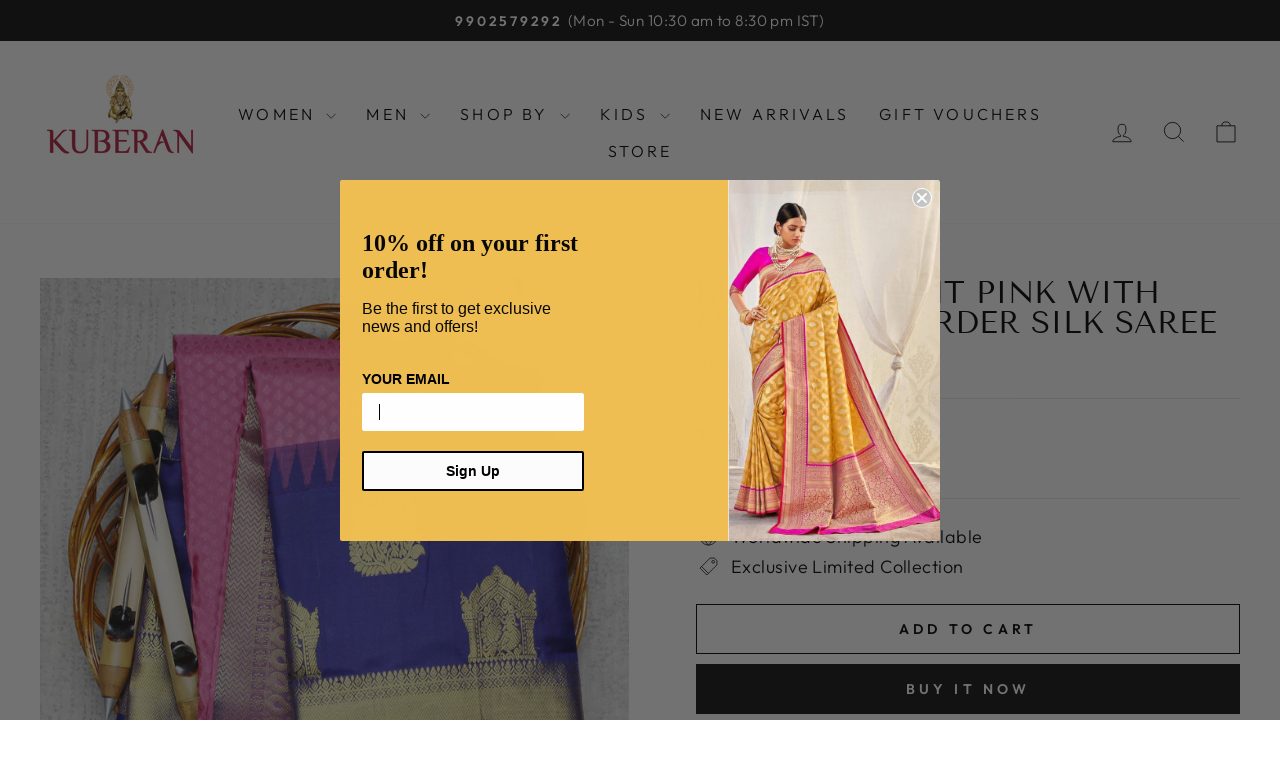

--- FILE ---
content_type: text/html; charset=utf-8
request_url: https://kuberansilks.com/products/kuberan-light-pink-with-navy-blue-border-silk-saree
body_size: 29160
content:
<!doctype html>
<html class="no-js" lang="en" dir="ltr">
<head>
  <meta charset="utf-8">
  <meta http-equiv="X-UA-Compatible" content="IE=edge,chrome=1">
  <meta name="viewport" content="width=device-width,initial-scale=1">
  <meta name="theme-color" content="#111111">
  <link rel="canonical" href="https://kuberansilks.com/products/kuberan-light-pink-with-navy-blue-border-silk-saree">
  <link rel="preconnect" href="https://cdn.shopify.com" crossorigin>
  <link rel="preconnect" href="https://fonts.shopifycdn.com" crossorigin>
  <link rel="dns-prefetch" href="https://productreviews.shopifycdn.com">
  <link rel="dns-prefetch" href="https://ajax.googleapis.com">
  <link rel="dns-prefetch" href="https://maps.googleapis.com">
  <link rel="dns-prefetch" href="https://maps.gstatic.com"><title>Kuberan Light Pink With Navy Blue Border Silk Saree
&ndash; Kuberan Silks
</title>
<meta name="description" content="Hey!!!! Grab the latest collection of handloom silk saree from the house of KUBERAN Silks. This is silk saree with extensive color contrast and designer motifs....... This is lightweight easy to carry and easy to drape which is completely trending to go on all the occasions and party........ This saree is complemented "><meta property="og:site_name" content="Kuberan Silks">
  <meta property="og:url" content="https://kuberansilks.com/products/kuberan-light-pink-with-navy-blue-border-silk-saree">
  <meta property="og:title" content="Kuberan Light Pink With Navy Blue Border Silk Saree">
  <meta property="og:type" content="product">
  <meta property="og:description" content="Hey!!!! Grab the latest collection of handloom silk saree from the house of KUBERAN Silks. This is silk saree with extensive color contrast and designer motifs....... This is lightweight easy to carry and easy to drape which is completely trending to go on all the occasions and party........ This saree is complemented "><meta property="og:image" content="http://kuberansilks.com/cdn/shop/products/IMG_3898.jpg?v=1616496977">
    <meta property="og:image:secure_url" content="https://kuberansilks.com/cdn/shop/products/IMG_3898.jpg?v=1616496977">
    <meta property="og:image:width" content="2000">
    <meta property="og:image:height" content="2000"><meta name="twitter:site" content="@">
  <meta name="twitter:card" content="summary_large_image">
  <meta name="twitter:title" content="Kuberan Light Pink With Navy Blue Border Silk Saree">
  <meta name="twitter:description" content="Hey!!!! Grab the latest collection of handloom silk saree from the house of KUBERAN Silks. This is silk saree with extensive color contrast and designer motifs....... This is lightweight easy to carry and easy to drape which is completely trending to go on all the occasions and party........ This saree is complemented ">
<style data-shopify>@font-face {
  font-family: "Tenor Sans";
  font-weight: 400;
  font-style: normal;
  font-display: swap;
  src: url("//kuberansilks.com/cdn/fonts/tenor_sans/tenorsans_n4.966071a72c28462a9256039d3e3dc5b0cf314f65.woff2") format("woff2"),
       url("//kuberansilks.com/cdn/fonts/tenor_sans/tenorsans_n4.2282841d948f9649ba5c3cad6ea46df268141820.woff") format("woff");
}

  @font-face {
  font-family: Outfit;
  font-weight: 300;
  font-style: normal;
  font-display: swap;
  src: url("//kuberansilks.com/cdn/fonts/outfit/outfit_n3.8c97ae4c4fac7c2ea467a6dc784857f4de7e0e37.woff2") format("woff2"),
       url("//kuberansilks.com/cdn/fonts/outfit/outfit_n3.b50a189ccde91f9bceee88f207c18c09f0b62a7b.woff") format("woff");
}


  @font-face {
  font-family: Outfit;
  font-weight: 600;
  font-style: normal;
  font-display: swap;
  src: url("//kuberansilks.com/cdn/fonts/outfit/outfit_n6.dfcbaa80187851df2e8384061616a8eaa1702fdc.woff2") format("woff2"),
       url("//kuberansilks.com/cdn/fonts/outfit/outfit_n6.88384e9fc3e36038624caccb938f24ea8008a91d.woff") format("woff");
}

  
  
</style><link href="//kuberansilks.com/cdn/shop/t/10/assets/theme.css?v=93626464380700918791749628594" rel="stylesheet" type="text/css" media="all" />
<style data-shopify>:root {
    --typeHeaderPrimary: "Tenor Sans";
    --typeHeaderFallback: sans-serif;
    --typeHeaderSize: 36px;
    --typeHeaderWeight: 400;
    --typeHeaderLineHeight: 1;
    --typeHeaderSpacing: 0.0em;

    --typeBasePrimary:Outfit;
    --typeBaseFallback:sans-serif;
    --typeBaseSize: 18px;
    --typeBaseWeight: 300;
    --typeBaseSpacing: 0.025em;
    --typeBaseLineHeight: 1.4;
    --typeBaselineHeightMinus01: 1.3;

    --typeCollectionTitle: 20px;

    --iconWeight: 2px;
    --iconLinecaps: miter;

    
        --buttonRadius: 0;
    

    --colorGridOverlayOpacity: 0.1;
    --colorAnnouncement: #0f0f0f;
    --colorAnnouncementText: #ffffff;

    --colorBody: #ffffff;
    --colorBodyAlpha05: rgba(255, 255, 255, 0.05);
    --colorBodyDim: #f2f2f2;
    --colorBodyLightDim: #fafafa;
    --colorBodyMediumDim: #f5f5f5;


    --colorBorder: #e8e8e1;

    --colorBtnPrimary: #111111;
    --colorBtnPrimaryLight: #2b2b2b;
    --colorBtnPrimaryDim: #040404;
    --colorBtnPrimaryText: #ffffff;

    --colorCartDot: #ff4f33;

    --colorDrawers: #ffffff;
    --colorDrawersDim: #f2f2f2;
    --colorDrawerBorder: #e8e8e1;
    --colorDrawerText: #000000;
    --colorDrawerTextDark: #000000;
    --colorDrawerButton: #111111;
    --colorDrawerButtonText: #ffffff;

    --colorFooter: #ffffff;
    --colorFooterText: #000000;
    --colorFooterTextAlpha01: #000000;

    --colorGridOverlay: #000000;
    --colorGridOverlayOpacity: 0.1;

    --colorHeaderTextAlpha01: rgba(0, 0, 0, 0.1);

    --colorHeroText: #ffffff;

    --colorSmallImageBg: #ffffff;
    --colorLargeImageBg: #0f0f0f;

    --colorImageOverlay: #000000;
    --colorImageOverlayOpacity: 0.1;
    --colorImageOverlayTextShadow: 0.2;

    --colorLink: #000000;

    --colorModalBg: rgba(230, 230, 230, 0.6);

    --colorNav: #ffffff;
    --colorNavText: #000000;

    --colorPrice: #1c1d1d;

    --colorSaleTag: #1c1d1d;
    --colorSaleTagText: #ffffff;

    --colorTextBody: #000000;
    --colorTextBodyAlpha015: rgba(0, 0, 0, 0.15);
    --colorTextBodyAlpha005: rgba(0, 0, 0, 0.05);
    --colorTextBodyAlpha008: rgba(0, 0, 0, 0.08);
    --colorTextSavings: #C20000;

    --urlIcoSelect: url(//kuberansilks.com/cdn/shop/t/10/assets/ico-select.svg);
    --urlIcoSelectFooter: url(//kuberansilks.com/cdn/shop/t/10/assets/ico-select-footer.svg);
    --urlIcoSelectWhite: url(//kuberansilks.com/cdn/shop/t/10/assets/ico-select-white.svg);

    --grid-gutter: 17px;
    --drawer-gutter: 20px;

    --sizeChartMargin: 25px 0;
    --sizeChartIconMargin: 5px;

    --newsletterReminderPadding: 40px;

    /*Shop Pay Installments*/
    --color-body-text: #000000;
    --color-body: #ffffff;
    --color-bg: #ffffff;
    }

    .placeholder-content {
    background-image: linear-gradient(100deg, #ffffff 40%, #f7f7f7 63%, #ffffff 79%);
    }</style><script>
    document.documentElement.className = document.documentElement.className.replace('no-js', 'js');

    window.theme = window.theme || {};
    theme.routes = {
      home: "/",
      cart: "/cart.js",
      cartPage: "/cart",
      cartAdd: "/cart/add.js",
      cartChange: "/cart/change.js",
      search: "/search",
      predictiveSearch: "/search/suggest"
    };
    theme.strings = {
      soldOut: "Sold Out",
      unavailable: "Unavailable",
      inStockLabel: "In stock, ready to ship",
      oneStockLabel: "Low stock - [count] item left",
      otherStockLabel: "Low stock - [count] items left",
      willNotShipUntil: "Ready to ship [date]",
      willBeInStockAfter: "Back in stock [date]",
      waitingForStock: "Backordered, shipping soon",
      savePrice: "Save [saved_amount]",
      cartEmpty: "Your cart is currently empty.",
      cartTermsConfirmation: "You must agree with the terms and conditions of sales to check out",
      searchCollections: "Collections",
      searchPages: "Pages",
      searchArticles: "Articles",
      productFrom: "from ",
      maxQuantity: "You can only have [quantity] of [title] in your cart."
    };
    theme.settings = {
      cartType: "drawer",
      isCustomerTemplate: false,
      moneyFormat: "\u003cspan class=\"money conversion-bear-money\"\u003e₹ {{amount}}\u003c\/span\u003e",
      saveType: "dollar",
      productImageSize: "natural",
      productImageCover: false,
      predictiveSearch: true,
      predictiveSearchType: null,
      predictiveSearchVendor: false,
      predictiveSearchPrice: false,
      quickView: true,
      themeName: 'Impulse',
      themeVersion: "7.6.2"
    };
  </script>

  <script>window.performance && window.performance.mark && window.performance.mark('shopify.content_for_header.start');</script><meta name="google-site-verification" content="OYbVyjmkj0jB83dPQnMuPsVQrhdfPxVqXzF6jc-sDe4">
<meta id="shopify-digital-wallet" name="shopify-digital-wallet" content="/50982977735/digital_wallets/dialog">
<meta id="in-context-paypal-metadata" data-shop-id="50982977735" data-venmo-supported="false" data-environment="production" data-locale="en_US" data-paypal-v4="true" data-currency="INR">
<link rel="alternate" type="application/json+oembed" href="https://kuberansilks.com/products/kuberan-light-pink-with-navy-blue-border-silk-saree.oembed">
<script async="async" src="/checkouts/internal/preloads.js?locale=en-IN"></script>
<script id="shopify-features" type="application/json">{"accessToken":"fda6b771af5cebe78026b00ccb3f879c","betas":["rich-media-storefront-analytics"],"domain":"kuberansilks.com","predictiveSearch":true,"shopId":50982977735,"locale":"en"}</script>
<script>var Shopify = Shopify || {};
Shopify.shop = "kuberan-silk.myshopify.com";
Shopify.locale = "en";
Shopify.currency = {"active":"INR","rate":"1.0"};
Shopify.country = "IN";
Shopify.theme = {"name":"Updated copy of Impulse","id":151452025087,"schema_name":"Impulse","schema_version":"7.6.2","theme_store_id":857,"role":"main"};
Shopify.theme.handle = "null";
Shopify.theme.style = {"id":null,"handle":null};
Shopify.cdnHost = "kuberansilks.com/cdn";
Shopify.routes = Shopify.routes || {};
Shopify.routes.root = "/";</script>
<script type="module">!function(o){(o.Shopify=o.Shopify||{}).modules=!0}(window);</script>
<script>!function(o){function n(){var o=[];function n(){o.push(Array.prototype.slice.apply(arguments))}return n.q=o,n}var t=o.Shopify=o.Shopify||{};t.loadFeatures=n(),t.autoloadFeatures=n()}(window);</script>
<script id="shop-js-analytics" type="application/json">{"pageType":"product"}</script>
<script defer="defer" async type="module" src="//kuberansilks.com/cdn/shopifycloud/shop-js/modules/v2/client.init-shop-cart-sync_C5BV16lS.en.esm.js"></script>
<script defer="defer" async type="module" src="//kuberansilks.com/cdn/shopifycloud/shop-js/modules/v2/chunk.common_CygWptCX.esm.js"></script>
<script type="module">
  await import("//kuberansilks.com/cdn/shopifycloud/shop-js/modules/v2/client.init-shop-cart-sync_C5BV16lS.en.esm.js");
await import("//kuberansilks.com/cdn/shopifycloud/shop-js/modules/v2/chunk.common_CygWptCX.esm.js");

  window.Shopify.SignInWithShop?.initShopCartSync?.({"fedCMEnabled":true,"windoidEnabled":true});

</script>
<script>(function() {
  var isLoaded = false;
  function asyncLoad() {
    if (isLoaded) return;
    isLoaded = true;
    var urls = ["https:\/\/outlanefeatures.com\/static\/outlane-features.js?shop=kuberan-silk.myshopify.com","https:\/\/currency.conversionbear.com\/script?app=currency\u0026shop=kuberan-silk.myshopify.com","https:\/\/embed.tawk.to\/widget-script\/5a0d1f49198bd56b8c03b6ce\/default.js?shop=kuberan-silk.myshopify.com","https:\/\/cloudsearch-1f874.kxcdn.com\/shopify.js?shop=kuberan-silk.myshopify.com","https:\/\/chimpstatic.com\/mcjs-connected\/js\/users\/b41022fdbf7cc04edc7481dc0\/1c2f8b9ce612d0b3333bed7ff.js?shop=kuberan-silk.myshopify.com","https:\/\/static.klaviyo.com\/onsite\/js\/YrptWq\/klaviyo.js?company_id=YrptWq\u0026shop=kuberan-silk.myshopify.com","https:\/\/sr-cdn.shiprocket.in\/sr-promise\/static\/uc.js?channel_id=4\u0026sr_company_id=994623\u0026shop=kuberan-silk.myshopify.com"];
    for (var i = 0; i < urls.length; i++) {
      var s = document.createElement('script');
      s.type = 'text/javascript';
      s.async = true;
      s.src = urls[i];
      var x = document.getElementsByTagName('script')[0];
      x.parentNode.insertBefore(s, x);
    }
  };
  if(window.attachEvent) {
    window.attachEvent('onload', asyncLoad);
  } else {
    window.addEventListener('load', asyncLoad, false);
  }
})();</script>
<script id="__st">var __st={"a":50982977735,"offset":-18000,"reqid":"364613f3-f201-411e-b991-f2bde793a337-1768834293","pageurl":"kuberansilks.com\/products\/kuberan-light-pink-with-navy-blue-border-silk-saree","u":"f1e5aee39f35","p":"product","rtyp":"product","rid":6599887847623};</script>
<script>window.ShopifyPaypalV4VisibilityTracking = true;</script>
<script id="captcha-bootstrap">!function(){'use strict';const t='contact',e='account',n='new_comment',o=[[t,t],['blogs',n],['comments',n],[t,'customer']],c=[[e,'customer_login'],[e,'guest_login'],[e,'recover_customer_password'],[e,'create_customer']],r=t=>t.map((([t,e])=>`form[action*='/${t}']:not([data-nocaptcha='true']) input[name='form_type'][value='${e}']`)).join(','),a=t=>()=>t?[...document.querySelectorAll(t)].map((t=>t.form)):[];function s(){const t=[...o],e=r(t);return a(e)}const i='password',u='form_key',d=['recaptcha-v3-token','g-recaptcha-response','h-captcha-response',i],f=()=>{try{return window.sessionStorage}catch{return}},m='__shopify_v',_=t=>t.elements[u];function p(t,e,n=!1){try{const o=window.sessionStorage,c=JSON.parse(o.getItem(e)),{data:r}=function(t){const{data:e,action:n}=t;return t[m]||n?{data:e,action:n}:{data:t,action:n}}(c);for(const[e,n]of Object.entries(r))t.elements[e]&&(t.elements[e].value=n);n&&o.removeItem(e)}catch(o){console.error('form repopulation failed',{error:o})}}const l='form_type',E='cptcha';function T(t){t.dataset[E]=!0}const w=window,h=w.document,L='Shopify',v='ce_forms',y='captcha';let A=!1;((t,e)=>{const n=(g='f06e6c50-85a8-45c8-87d0-21a2b65856fe',I='https://cdn.shopify.com/shopifycloud/storefront-forms-hcaptcha/ce_storefront_forms_captcha_hcaptcha.v1.5.2.iife.js',D={infoText:'Protected by hCaptcha',privacyText:'Privacy',termsText:'Terms'},(t,e,n)=>{const o=w[L][v],c=o.bindForm;if(c)return c(t,g,e,D).then(n);var r;o.q.push([[t,g,e,D],n]),r=I,A||(h.body.append(Object.assign(h.createElement('script'),{id:'captcha-provider',async:!0,src:r})),A=!0)});var g,I,D;w[L]=w[L]||{},w[L][v]=w[L][v]||{},w[L][v].q=[],w[L][y]=w[L][y]||{},w[L][y].protect=function(t,e){n(t,void 0,e),T(t)},Object.freeze(w[L][y]),function(t,e,n,w,h,L){const[v,y,A,g]=function(t,e,n){const i=e?o:[],u=t?c:[],d=[...i,...u],f=r(d),m=r(i),_=r(d.filter((([t,e])=>n.includes(e))));return[a(f),a(m),a(_),s()]}(w,h,L),I=t=>{const e=t.target;return e instanceof HTMLFormElement?e:e&&e.form},D=t=>v().includes(t);t.addEventListener('submit',(t=>{const e=I(t);if(!e)return;const n=D(e)&&!e.dataset.hcaptchaBound&&!e.dataset.recaptchaBound,o=_(e),c=g().includes(e)&&(!o||!o.value);(n||c)&&t.preventDefault(),c&&!n&&(function(t){try{if(!f())return;!function(t){const e=f();if(!e)return;const n=_(t);if(!n)return;const o=n.value;o&&e.removeItem(o)}(t);const e=Array.from(Array(32),(()=>Math.random().toString(36)[2])).join('');!function(t,e){_(t)||t.append(Object.assign(document.createElement('input'),{type:'hidden',name:u})),t.elements[u].value=e}(t,e),function(t,e){const n=f();if(!n)return;const o=[...t.querySelectorAll(`input[type='${i}']`)].map((({name:t})=>t)),c=[...d,...o],r={};for(const[a,s]of new FormData(t).entries())c.includes(a)||(r[a]=s);n.setItem(e,JSON.stringify({[m]:1,action:t.action,data:r}))}(t,e)}catch(e){console.error('failed to persist form',e)}}(e),e.submit())}));const S=(t,e)=>{t&&!t.dataset[E]&&(n(t,e.some((e=>e===t))),T(t))};for(const o of['focusin','change'])t.addEventListener(o,(t=>{const e=I(t);D(e)&&S(e,y())}));const B=e.get('form_key'),M=e.get(l),P=B&&M;t.addEventListener('DOMContentLoaded',(()=>{const t=y();if(P)for(const e of t)e.elements[l].value===M&&p(e,B);[...new Set([...A(),...v().filter((t=>'true'===t.dataset.shopifyCaptcha))])].forEach((e=>S(e,t)))}))}(h,new URLSearchParams(w.location.search),n,t,e,['guest_login'])})(!0,!1)}();</script>
<script integrity="sha256-4kQ18oKyAcykRKYeNunJcIwy7WH5gtpwJnB7kiuLZ1E=" data-source-attribution="shopify.loadfeatures" defer="defer" src="//kuberansilks.com/cdn/shopifycloud/storefront/assets/storefront/load_feature-a0a9edcb.js" crossorigin="anonymous"></script>
<script data-source-attribution="shopify.dynamic_checkout.dynamic.init">var Shopify=Shopify||{};Shopify.PaymentButton=Shopify.PaymentButton||{isStorefrontPortableWallets:!0,init:function(){window.Shopify.PaymentButton.init=function(){};var t=document.createElement("script");t.src="https://kuberansilks.com/cdn/shopifycloud/portable-wallets/latest/portable-wallets.en.js",t.type="module",document.head.appendChild(t)}};
</script>
<script data-source-attribution="shopify.dynamic_checkout.buyer_consent">
  function portableWalletsHideBuyerConsent(e){var t=document.getElementById("shopify-buyer-consent"),n=document.getElementById("shopify-subscription-policy-button");t&&n&&(t.classList.add("hidden"),t.setAttribute("aria-hidden","true"),n.removeEventListener("click",e))}function portableWalletsShowBuyerConsent(e){var t=document.getElementById("shopify-buyer-consent"),n=document.getElementById("shopify-subscription-policy-button");t&&n&&(t.classList.remove("hidden"),t.removeAttribute("aria-hidden"),n.addEventListener("click",e))}window.Shopify?.PaymentButton&&(window.Shopify.PaymentButton.hideBuyerConsent=portableWalletsHideBuyerConsent,window.Shopify.PaymentButton.showBuyerConsent=portableWalletsShowBuyerConsent);
</script>
<script>
  function portableWalletsCleanup(e){e&&e.src&&console.error("Failed to load portable wallets script "+e.src);var t=document.querySelectorAll("shopify-accelerated-checkout .shopify-payment-button__skeleton, shopify-accelerated-checkout-cart .wallet-cart-button__skeleton"),e=document.getElementById("shopify-buyer-consent");for(let e=0;e<t.length;e++)t[e].remove();e&&e.remove()}function portableWalletsNotLoadedAsModule(e){e instanceof ErrorEvent&&"string"==typeof e.message&&e.message.includes("import.meta")&&"string"==typeof e.filename&&e.filename.includes("portable-wallets")&&(window.removeEventListener("error",portableWalletsNotLoadedAsModule),window.Shopify.PaymentButton.failedToLoad=e,"loading"===document.readyState?document.addEventListener("DOMContentLoaded",window.Shopify.PaymentButton.init):window.Shopify.PaymentButton.init())}window.addEventListener("error",portableWalletsNotLoadedAsModule);
</script>

<script type="module" src="https://kuberansilks.com/cdn/shopifycloud/portable-wallets/latest/portable-wallets.en.js" onError="portableWalletsCleanup(this)" crossorigin="anonymous"></script>
<script nomodule>
  document.addEventListener("DOMContentLoaded", portableWalletsCleanup);
</script>

<link id="shopify-accelerated-checkout-styles" rel="stylesheet" media="screen" href="https://kuberansilks.com/cdn/shopifycloud/portable-wallets/latest/accelerated-checkout-backwards-compat.css" crossorigin="anonymous">
<style id="shopify-accelerated-checkout-cart">
        #shopify-buyer-consent {
  margin-top: 1em;
  display: inline-block;
  width: 100%;
}

#shopify-buyer-consent.hidden {
  display: none;
}

#shopify-subscription-policy-button {
  background: none;
  border: none;
  padding: 0;
  text-decoration: underline;
  font-size: inherit;
  cursor: pointer;
}

#shopify-subscription-policy-button::before {
  box-shadow: none;
}

      </style>

<script>window.performance && window.performance.mark && window.performance.mark('shopify.content_for_header.end');</script>

  <script src="//kuberansilks.com/cdn/shop/t/10/assets/vendor-scripts-v11.js" defer="defer"></script><script src="//kuberansilks.com/cdn/shop/t/10/assets/theme.js?v=22325264162658116151749628580" defer="defer"></script>
<script src="https://cdn.shopify.com/extensions/cfc76123-b24f-4e9a-a1dc-585518796af7/forms-2294/assets/shopify-forms-loader.js" type="text/javascript" defer="defer"></script>
<link href="https://monorail-edge.shopifysvc.com" rel="dns-prefetch">
<script>(function(){if ("sendBeacon" in navigator && "performance" in window) {try {var session_token_from_headers = performance.getEntriesByType('navigation')[0].serverTiming.find(x => x.name == '_s').description;} catch {var session_token_from_headers = undefined;}var session_cookie_matches = document.cookie.match(/_shopify_s=([^;]*)/);var session_token_from_cookie = session_cookie_matches && session_cookie_matches.length === 2 ? session_cookie_matches[1] : "";var session_token = session_token_from_headers || session_token_from_cookie || "";function handle_abandonment_event(e) {var entries = performance.getEntries().filter(function(entry) {return /monorail-edge.shopifysvc.com/.test(entry.name);});if (!window.abandonment_tracked && entries.length === 0) {window.abandonment_tracked = true;var currentMs = Date.now();var navigation_start = performance.timing.navigationStart;var payload = {shop_id: 50982977735,url: window.location.href,navigation_start,duration: currentMs - navigation_start,session_token,page_type: "product"};window.navigator.sendBeacon("https://monorail-edge.shopifysvc.com/v1/produce", JSON.stringify({schema_id: "online_store_buyer_site_abandonment/1.1",payload: payload,metadata: {event_created_at_ms: currentMs,event_sent_at_ms: currentMs}}));}}window.addEventListener('pagehide', handle_abandonment_event);}}());</script>
<script id="web-pixels-manager-setup">(function e(e,d,r,n,o){if(void 0===o&&(o={}),!Boolean(null===(a=null===(i=window.Shopify)||void 0===i?void 0:i.analytics)||void 0===a?void 0:a.replayQueue)){var i,a;window.Shopify=window.Shopify||{};var t=window.Shopify;t.analytics=t.analytics||{};var s=t.analytics;s.replayQueue=[],s.publish=function(e,d,r){return s.replayQueue.push([e,d,r]),!0};try{self.performance.mark("wpm:start")}catch(e){}var l=function(){var e={modern:/Edge?\/(1{2}[4-9]|1[2-9]\d|[2-9]\d{2}|\d{4,})\.\d+(\.\d+|)|Firefox\/(1{2}[4-9]|1[2-9]\d|[2-9]\d{2}|\d{4,})\.\d+(\.\d+|)|Chrom(ium|e)\/(9{2}|\d{3,})\.\d+(\.\d+|)|(Maci|X1{2}).+ Version\/(15\.\d+|(1[6-9]|[2-9]\d|\d{3,})\.\d+)([,.]\d+|)( \(\w+\)|)( Mobile\/\w+|) Safari\/|Chrome.+OPR\/(9{2}|\d{3,})\.\d+\.\d+|(CPU[ +]OS|iPhone[ +]OS|CPU[ +]iPhone|CPU IPhone OS|CPU iPad OS)[ +]+(15[._]\d+|(1[6-9]|[2-9]\d|\d{3,})[._]\d+)([._]\d+|)|Android:?[ /-](13[3-9]|1[4-9]\d|[2-9]\d{2}|\d{4,})(\.\d+|)(\.\d+|)|Android.+Firefox\/(13[5-9]|1[4-9]\d|[2-9]\d{2}|\d{4,})\.\d+(\.\d+|)|Android.+Chrom(ium|e)\/(13[3-9]|1[4-9]\d|[2-9]\d{2}|\d{4,})\.\d+(\.\d+|)|SamsungBrowser\/([2-9]\d|\d{3,})\.\d+/,legacy:/Edge?\/(1[6-9]|[2-9]\d|\d{3,})\.\d+(\.\d+|)|Firefox\/(5[4-9]|[6-9]\d|\d{3,})\.\d+(\.\d+|)|Chrom(ium|e)\/(5[1-9]|[6-9]\d|\d{3,})\.\d+(\.\d+|)([\d.]+$|.*Safari\/(?![\d.]+ Edge\/[\d.]+$))|(Maci|X1{2}).+ Version\/(10\.\d+|(1[1-9]|[2-9]\d|\d{3,})\.\d+)([,.]\d+|)( \(\w+\)|)( Mobile\/\w+|) Safari\/|Chrome.+OPR\/(3[89]|[4-9]\d|\d{3,})\.\d+\.\d+|(CPU[ +]OS|iPhone[ +]OS|CPU[ +]iPhone|CPU IPhone OS|CPU iPad OS)[ +]+(10[._]\d+|(1[1-9]|[2-9]\d|\d{3,})[._]\d+)([._]\d+|)|Android:?[ /-](13[3-9]|1[4-9]\d|[2-9]\d{2}|\d{4,})(\.\d+|)(\.\d+|)|Mobile Safari.+OPR\/([89]\d|\d{3,})\.\d+\.\d+|Android.+Firefox\/(13[5-9]|1[4-9]\d|[2-9]\d{2}|\d{4,})\.\d+(\.\d+|)|Android.+Chrom(ium|e)\/(13[3-9]|1[4-9]\d|[2-9]\d{2}|\d{4,})\.\d+(\.\d+|)|Android.+(UC? ?Browser|UCWEB|U3)[ /]?(15\.([5-9]|\d{2,})|(1[6-9]|[2-9]\d|\d{3,})\.\d+)\.\d+|SamsungBrowser\/(5\.\d+|([6-9]|\d{2,})\.\d+)|Android.+MQ{2}Browser\/(14(\.(9|\d{2,})|)|(1[5-9]|[2-9]\d|\d{3,})(\.\d+|))(\.\d+|)|K[Aa][Ii]OS\/(3\.\d+|([4-9]|\d{2,})\.\d+)(\.\d+|)/},d=e.modern,r=e.legacy,n=navigator.userAgent;return n.match(d)?"modern":n.match(r)?"legacy":"unknown"}(),u="modern"===l?"modern":"legacy",c=(null!=n?n:{modern:"",legacy:""})[u],f=function(e){return[e.baseUrl,"/wpm","/b",e.hashVersion,"modern"===e.buildTarget?"m":"l",".js"].join("")}({baseUrl:d,hashVersion:r,buildTarget:u}),m=function(e){var d=e.version,r=e.bundleTarget,n=e.surface,o=e.pageUrl,i=e.monorailEndpoint;return{emit:function(e){var a=e.status,t=e.errorMsg,s=(new Date).getTime(),l=JSON.stringify({metadata:{event_sent_at_ms:s},events:[{schema_id:"web_pixels_manager_load/3.1",payload:{version:d,bundle_target:r,page_url:o,status:a,surface:n,error_msg:t},metadata:{event_created_at_ms:s}}]});if(!i)return console&&console.warn&&console.warn("[Web Pixels Manager] No Monorail endpoint provided, skipping logging."),!1;try{return self.navigator.sendBeacon.bind(self.navigator)(i,l)}catch(e){}var u=new XMLHttpRequest;try{return u.open("POST",i,!0),u.setRequestHeader("Content-Type","text/plain"),u.send(l),!0}catch(e){return console&&console.warn&&console.warn("[Web Pixels Manager] Got an unhandled error while logging to Monorail."),!1}}}}({version:r,bundleTarget:l,surface:e.surface,pageUrl:self.location.href,monorailEndpoint:e.monorailEndpoint});try{o.browserTarget=l,function(e){var d=e.src,r=e.async,n=void 0===r||r,o=e.onload,i=e.onerror,a=e.sri,t=e.scriptDataAttributes,s=void 0===t?{}:t,l=document.createElement("script"),u=document.querySelector("head"),c=document.querySelector("body");if(l.async=n,l.src=d,a&&(l.integrity=a,l.crossOrigin="anonymous"),s)for(var f in s)if(Object.prototype.hasOwnProperty.call(s,f))try{l.dataset[f]=s[f]}catch(e){}if(o&&l.addEventListener("load",o),i&&l.addEventListener("error",i),u)u.appendChild(l);else{if(!c)throw new Error("Did not find a head or body element to append the script");c.appendChild(l)}}({src:f,async:!0,onload:function(){if(!function(){var e,d;return Boolean(null===(d=null===(e=window.Shopify)||void 0===e?void 0:e.analytics)||void 0===d?void 0:d.initialized)}()){var d=window.webPixelsManager.init(e)||void 0;if(d){var r=window.Shopify.analytics;r.replayQueue.forEach((function(e){var r=e[0],n=e[1],o=e[2];d.publishCustomEvent(r,n,o)})),r.replayQueue=[],r.publish=d.publishCustomEvent,r.visitor=d.visitor,r.initialized=!0}}},onerror:function(){return m.emit({status:"failed",errorMsg:"".concat(f," has failed to load")})},sri:function(e){var d=/^sha384-[A-Za-z0-9+/=]+$/;return"string"==typeof e&&d.test(e)}(c)?c:"",scriptDataAttributes:o}),m.emit({status:"loading"})}catch(e){m.emit({status:"failed",errorMsg:(null==e?void 0:e.message)||"Unknown error"})}}})({shopId: 50982977735,storefrontBaseUrl: "https://kuberansilks.com",extensionsBaseUrl: "https://extensions.shopifycdn.com/cdn/shopifycloud/web-pixels-manager",monorailEndpoint: "https://monorail-edge.shopifysvc.com/unstable/produce_batch",surface: "storefront-renderer",enabledBetaFlags: ["2dca8a86"],webPixelsConfigList: [{"id":"1007255807","configuration":"{\"webPixelName\":\"Judge.me\"}","eventPayloadVersion":"v1","runtimeContext":"STRICT","scriptVersion":"34ad157958823915625854214640f0bf","type":"APP","apiClientId":683015,"privacyPurposes":["ANALYTICS"],"dataSharingAdjustments":{"protectedCustomerApprovalScopes":["read_customer_email","read_customer_name","read_customer_personal_data","read_customer_phone"]}},{"id":"693338367","configuration":"{\"pixel_id\":\"593036816671680\",\"pixel_type\":\"facebook_pixel\"}","eventPayloadVersion":"v1","runtimeContext":"OPEN","scriptVersion":"ca16bc87fe92b6042fbaa3acc2fbdaa6","type":"APP","apiClientId":2329312,"privacyPurposes":["ANALYTICS","MARKETING","SALE_OF_DATA"],"dataSharingAdjustments":{"protectedCustomerApprovalScopes":["read_customer_address","read_customer_email","read_customer_name","read_customer_personal_data","read_customer_phone"]}},{"id":"513245439","configuration":"{\"config\":\"{\\\"pixel_id\\\":\\\"G-ZQ990CGGLR\\\",\\\"google_tag_ids\\\":[\\\"G-ZQ990CGGLR\\\",\\\"GT-NB3SXB2\\\"],\\\"target_country\\\":\\\"IN\\\",\\\"gtag_events\\\":[{\\\"type\\\":\\\"search\\\",\\\"action_label\\\":\\\"G-ZQ990CGGLR\\\"},{\\\"type\\\":\\\"begin_checkout\\\",\\\"action_label\\\":\\\"G-ZQ990CGGLR\\\"},{\\\"type\\\":\\\"view_item\\\",\\\"action_label\\\":[\\\"G-ZQ990CGGLR\\\",\\\"MC-88W9TB32D5\\\"]},{\\\"type\\\":\\\"purchase\\\",\\\"action_label\\\":[\\\"G-ZQ990CGGLR\\\",\\\"MC-88W9TB32D5\\\"]},{\\\"type\\\":\\\"page_view\\\",\\\"action_label\\\":[\\\"G-ZQ990CGGLR\\\",\\\"MC-88W9TB32D5\\\"]},{\\\"type\\\":\\\"add_payment_info\\\",\\\"action_label\\\":\\\"G-ZQ990CGGLR\\\"},{\\\"type\\\":\\\"add_to_cart\\\",\\\"action_label\\\":\\\"G-ZQ990CGGLR\\\"}],\\\"enable_monitoring_mode\\\":false}\"}","eventPayloadVersion":"v1","runtimeContext":"OPEN","scriptVersion":"b2a88bafab3e21179ed38636efcd8a93","type":"APP","apiClientId":1780363,"privacyPurposes":[],"dataSharingAdjustments":{"protectedCustomerApprovalScopes":["read_customer_address","read_customer_email","read_customer_name","read_customer_personal_data","read_customer_phone"]}},{"id":"shopify-app-pixel","configuration":"{}","eventPayloadVersion":"v1","runtimeContext":"STRICT","scriptVersion":"0450","apiClientId":"shopify-pixel","type":"APP","privacyPurposes":["ANALYTICS","MARKETING"]},{"id":"shopify-custom-pixel","eventPayloadVersion":"v1","runtimeContext":"LAX","scriptVersion":"0450","apiClientId":"shopify-pixel","type":"CUSTOM","privacyPurposes":["ANALYTICS","MARKETING"]}],isMerchantRequest: false,initData: {"shop":{"name":"Kuberan Silks","paymentSettings":{"currencyCode":"INR"},"myshopifyDomain":"kuberan-silk.myshopify.com","countryCode":"IN","storefrontUrl":"https:\/\/kuberansilks.com"},"customer":null,"cart":null,"checkout":null,"productVariants":[{"price":{"amount":9099.0,"currencyCode":"INR"},"product":{"title":"Kuberan Light Pink With Navy Blue Border Silk Saree","vendor":"Kuberan","id":"6599887847623","untranslatedTitle":"Kuberan Light Pink With Navy Blue Border Silk Saree","url":"\/products\/kuberan-light-pink-with-navy-blue-border-silk-saree","type":"Sarees"},"id":"39481116426439","image":{"src":"\/\/kuberansilks.com\/cdn\/shop\/products\/IMG_3898.jpg?v=1616496977"},"sku":"B1413218","title":"Default Title","untranslatedTitle":"Default Title"}],"purchasingCompany":null},},"https://kuberansilks.com/cdn","fcfee988w5aeb613cpc8e4bc33m6693e112",{"modern":"","legacy":""},{"shopId":"50982977735","storefrontBaseUrl":"https:\/\/kuberansilks.com","extensionBaseUrl":"https:\/\/extensions.shopifycdn.com\/cdn\/shopifycloud\/web-pixels-manager","surface":"storefront-renderer","enabledBetaFlags":"[\"2dca8a86\"]","isMerchantRequest":"false","hashVersion":"fcfee988w5aeb613cpc8e4bc33m6693e112","publish":"custom","events":"[[\"page_viewed\",{}],[\"product_viewed\",{\"productVariant\":{\"price\":{\"amount\":9099.0,\"currencyCode\":\"INR\"},\"product\":{\"title\":\"Kuberan Light Pink With Navy Blue Border Silk Saree\",\"vendor\":\"Kuberan\",\"id\":\"6599887847623\",\"untranslatedTitle\":\"Kuberan Light Pink With Navy Blue Border Silk Saree\",\"url\":\"\/products\/kuberan-light-pink-with-navy-blue-border-silk-saree\",\"type\":\"Sarees\"},\"id\":\"39481116426439\",\"image\":{\"src\":\"\/\/kuberansilks.com\/cdn\/shop\/products\/IMG_3898.jpg?v=1616496977\"},\"sku\":\"B1413218\",\"title\":\"Default Title\",\"untranslatedTitle\":\"Default Title\"}}]]"});</script><script>
  window.ShopifyAnalytics = window.ShopifyAnalytics || {};
  window.ShopifyAnalytics.meta = window.ShopifyAnalytics.meta || {};
  window.ShopifyAnalytics.meta.currency = 'INR';
  var meta = {"product":{"id":6599887847623,"gid":"gid:\/\/shopify\/Product\/6599887847623","vendor":"Kuberan","type":"Sarees","handle":"kuberan-light-pink-with-navy-blue-border-silk-saree","variants":[{"id":39481116426439,"price":909900,"name":"Kuberan Light Pink With Navy Blue Border Silk Saree","public_title":null,"sku":"B1413218"}],"remote":false},"page":{"pageType":"product","resourceType":"product","resourceId":6599887847623,"requestId":"364613f3-f201-411e-b991-f2bde793a337-1768834293"}};
  for (var attr in meta) {
    window.ShopifyAnalytics.meta[attr] = meta[attr];
  }
</script>
<script class="analytics">
  (function () {
    var customDocumentWrite = function(content) {
      var jquery = null;

      if (window.jQuery) {
        jquery = window.jQuery;
      } else if (window.Checkout && window.Checkout.$) {
        jquery = window.Checkout.$;
      }

      if (jquery) {
        jquery('body').append(content);
      }
    };

    var hasLoggedConversion = function(token) {
      if (token) {
        return document.cookie.indexOf('loggedConversion=' + token) !== -1;
      }
      return false;
    }

    var setCookieIfConversion = function(token) {
      if (token) {
        var twoMonthsFromNow = new Date(Date.now());
        twoMonthsFromNow.setMonth(twoMonthsFromNow.getMonth() + 2);

        document.cookie = 'loggedConversion=' + token + '; expires=' + twoMonthsFromNow;
      }
    }

    var trekkie = window.ShopifyAnalytics.lib = window.trekkie = window.trekkie || [];
    if (trekkie.integrations) {
      return;
    }
    trekkie.methods = [
      'identify',
      'page',
      'ready',
      'track',
      'trackForm',
      'trackLink'
    ];
    trekkie.factory = function(method) {
      return function() {
        var args = Array.prototype.slice.call(arguments);
        args.unshift(method);
        trekkie.push(args);
        return trekkie;
      };
    };
    for (var i = 0; i < trekkie.methods.length; i++) {
      var key = trekkie.methods[i];
      trekkie[key] = trekkie.factory(key);
    }
    trekkie.load = function(config) {
      trekkie.config = config || {};
      trekkie.config.initialDocumentCookie = document.cookie;
      var first = document.getElementsByTagName('script')[0];
      var script = document.createElement('script');
      script.type = 'text/javascript';
      script.onerror = function(e) {
        var scriptFallback = document.createElement('script');
        scriptFallback.type = 'text/javascript';
        scriptFallback.onerror = function(error) {
                var Monorail = {
      produce: function produce(monorailDomain, schemaId, payload) {
        var currentMs = new Date().getTime();
        var event = {
          schema_id: schemaId,
          payload: payload,
          metadata: {
            event_created_at_ms: currentMs,
            event_sent_at_ms: currentMs
          }
        };
        return Monorail.sendRequest("https://" + monorailDomain + "/v1/produce", JSON.stringify(event));
      },
      sendRequest: function sendRequest(endpointUrl, payload) {
        // Try the sendBeacon API
        if (window && window.navigator && typeof window.navigator.sendBeacon === 'function' && typeof window.Blob === 'function' && !Monorail.isIos12()) {
          var blobData = new window.Blob([payload], {
            type: 'text/plain'
          });

          if (window.navigator.sendBeacon(endpointUrl, blobData)) {
            return true;
          } // sendBeacon was not successful

        } // XHR beacon

        var xhr = new XMLHttpRequest();

        try {
          xhr.open('POST', endpointUrl);
          xhr.setRequestHeader('Content-Type', 'text/plain');
          xhr.send(payload);
        } catch (e) {
          console.log(e);
        }

        return false;
      },
      isIos12: function isIos12() {
        return window.navigator.userAgent.lastIndexOf('iPhone; CPU iPhone OS 12_') !== -1 || window.navigator.userAgent.lastIndexOf('iPad; CPU OS 12_') !== -1;
      }
    };
    Monorail.produce('monorail-edge.shopifysvc.com',
      'trekkie_storefront_load_errors/1.1',
      {shop_id: 50982977735,
      theme_id: 151452025087,
      app_name: "storefront",
      context_url: window.location.href,
      source_url: "//kuberansilks.com/cdn/s/trekkie.storefront.cd680fe47e6c39ca5d5df5f0a32d569bc48c0f27.min.js"});

        };
        scriptFallback.async = true;
        scriptFallback.src = '//kuberansilks.com/cdn/s/trekkie.storefront.cd680fe47e6c39ca5d5df5f0a32d569bc48c0f27.min.js';
        first.parentNode.insertBefore(scriptFallback, first);
      };
      script.async = true;
      script.src = '//kuberansilks.com/cdn/s/trekkie.storefront.cd680fe47e6c39ca5d5df5f0a32d569bc48c0f27.min.js';
      first.parentNode.insertBefore(script, first);
    };
    trekkie.load(
      {"Trekkie":{"appName":"storefront","development":false,"defaultAttributes":{"shopId":50982977735,"isMerchantRequest":null,"themeId":151452025087,"themeCityHash":"316107149934510984","contentLanguage":"en","currency":"INR","eventMetadataId":"a2318e70-e34d-46f4-9bc4-02bf636c75ad"},"isServerSideCookieWritingEnabled":true,"monorailRegion":"shop_domain","enabledBetaFlags":["65f19447"]},"Session Attribution":{},"S2S":{"facebookCapiEnabled":true,"source":"trekkie-storefront-renderer","apiClientId":580111}}
    );

    var loaded = false;
    trekkie.ready(function() {
      if (loaded) return;
      loaded = true;

      window.ShopifyAnalytics.lib = window.trekkie;

      var originalDocumentWrite = document.write;
      document.write = customDocumentWrite;
      try { window.ShopifyAnalytics.merchantGoogleAnalytics.call(this); } catch(error) {};
      document.write = originalDocumentWrite;

      window.ShopifyAnalytics.lib.page(null,{"pageType":"product","resourceType":"product","resourceId":6599887847623,"requestId":"364613f3-f201-411e-b991-f2bde793a337-1768834293","shopifyEmitted":true});

      var match = window.location.pathname.match(/checkouts\/(.+)\/(thank_you|post_purchase)/)
      var token = match? match[1]: undefined;
      if (!hasLoggedConversion(token)) {
        setCookieIfConversion(token);
        window.ShopifyAnalytics.lib.track("Viewed Product",{"currency":"INR","variantId":39481116426439,"productId":6599887847623,"productGid":"gid:\/\/shopify\/Product\/6599887847623","name":"Kuberan Light Pink With Navy Blue Border Silk Saree","price":"9099.00","sku":"B1413218","brand":"Kuberan","variant":null,"category":"Sarees","nonInteraction":true,"remote":false},undefined,undefined,{"shopifyEmitted":true});
      window.ShopifyAnalytics.lib.track("monorail:\/\/trekkie_storefront_viewed_product\/1.1",{"currency":"INR","variantId":39481116426439,"productId":6599887847623,"productGid":"gid:\/\/shopify\/Product\/6599887847623","name":"Kuberan Light Pink With Navy Blue Border Silk Saree","price":"9099.00","sku":"B1413218","brand":"Kuberan","variant":null,"category":"Sarees","nonInteraction":true,"remote":false,"referer":"https:\/\/kuberansilks.com\/products\/kuberan-light-pink-with-navy-blue-border-silk-saree"});
      }
    });


        var eventsListenerScript = document.createElement('script');
        eventsListenerScript.async = true;
        eventsListenerScript.src = "//kuberansilks.com/cdn/shopifycloud/storefront/assets/shop_events_listener-3da45d37.js";
        document.getElementsByTagName('head')[0].appendChild(eventsListenerScript);

})();</script>
<script
  defer
  src="https://kuberansilks.com/cdn/shopifycloud/perf-kit/shopify-perf-kit-3.0.4.min.js"
  data-application="storefront-renderer"
  data-shop-id="50982977735"
  data-render-region="gcp-us-central1"
  data-page-type="product"
  data-theme-instance-id="151452025087"
  data-theme-name="Impulse"
  data-theme-version="7.6.2"
  data-monorail-region="shop_domain"
  data-resource-timing-sampling-rate="10"
  data-shs="true"
  data-shs-beacon="true"
  data-shs-export-with-fetch="true"
  data-shs-logs-sample-rate="1"
  data-shs-beacon-endpoint="https://kuberansilks.com/api/collect"
></script>
</head>

<body class="template-product" data-center-text="true" data-button_style="square" data-type_header_capitalize="true" data-type_headers_align_text="false" data-type_product_capitalize="true" data-swatch_style="round" >

  <a class="in-page-link visually-hidden skip-link" href="#MainContent">Skip to content</a>

  <div id="PageContainer" class="page-container">
    <div class="transition-body"><!-- BEGIN sections: header-group -->
<div id="shopify-section-sections--19604442185983__announcement" class="shopify-section shopify-section-group-header-group"><style></style>
  <div class="announcement-bar">
    <div class="page-width">
      <div class="slideshow-wrapper">
        <button type="button" class="visually-hidden slideshow__pause" data-id="sections--19604442185983__announcement" aria-live="polite">
          <span class="slideshow__pause-stop">
            <svg aria-hidden="true" focusable="false" role="presentation" class="icon icon-pause" viewBox="0 0 10 13"><path d="M0 0h3v13H0zm7 0h3v13H7z" fill-rule="evenodd"/></svg>
            <span class="icon__fallback-text">Pause slideshow</span>
          </span>
          <span class="slideshow__pause-play">
            <svg aria-hidden="true" focusable="false" role="presentation" class="icon icon-play" viewBox="18.24 17.35 24.52 28.3"><path fill="#323232" d="M22.1 19.151v25.5l20.4-13.489-20.4-12.011z"/></svg>
            <span class="icon__fallback-text">Play slideshow</span>
          </span>
        </button>

        <div
          id="AnnouncementSlider"
          class="announcement-slider"
          data-compact="true"
          data-block-count="2"><div
                id="AnnouncementSlide-announcement-0"
                class="announcement-slider__slide"
                data-index="0"
                
              ><span class="announcement-text">9902579292</span><span class="announcement-link-text">(Mon - Sun 10:30 am to 8:30 pm IST)</span></div><div
                id="AnnouncementSlide-announcement-1"
                class="announcement-slider__slide"
                data-index="1"
                
              ><span class="announcement-text">Free Shipping all over india</span></div></div>
      </div>
    </div>
  </div>




</div><div id="shopify-section-sections--19604442185983__header" class="shopify-section shopify-section-group-header-group">

<div id="NavDrawer" class="drawer drawer--right">
  <div class="drawer__contents">
    <div class="drawer__fixed-header">
      <div class="drawer__header appear-animation appear-delay-1">
        <div class="h2 drawer__title"></div>
        <div class="drawer__close">
          <button type="button" class="drawer__close-button js-drawer-close">
            <svg aria-hidden="true" focusable="false" role="presentation" class="icon icon-close" viewBox="0 0 64 64"><title>icon-X</title><path d="m19 17.61 27.12 27.13m0-27.12L19 44.74"/></svg>
            <span class="icon__fallback-text">Close menu</span>
          </button>
        </div>
      </div>
    </div>
    <div class="drawer__scrollable">
      <ul class="mobile-nav" role="navigation" aria-label="Primary"><li class="mobile-nav__item appear-animation appear-delay-2"><div class="mobile-nav__has-sublist"><button type="button"
                    aria-controls="Linklist-1"
                    class="mobile-nav__link--button mobile-nav__link--top-level collapsible-trigger collapsible--auto-height">
                    <span class="mobile-nav__faux-link">
                      Women
                    </span>
                    <div class="mobile-nav__toggle">
                      <span class="faux-button"><span class="collapsible-trigger__icon collapsible-trigger__icon--open" role="presentation">
  <svg aria-hidden="true" focusable="false" role="presentation" class="icon icon--wide icon-chevron-down" viewBox="0 0 28 16"><path d="m1.57 1.59 12.76 12.77L27.1 1.59" stroke-width="2" stroke="#000" fill="none"/></svg>
</span>
</span>
                    </div>
                  </button></div><div id="Linklist-1"
                class="mobile-nav__sublist collapsible-content collapsible-content--all"
                >
                <div class="collapsible-content__inner">
                  <ul class="mobile-nav__sublist"><li class="mobile-nav__item">
                        <div class="mobile-nav__child-item"><a href="/collections/silk-sarees"
                              class="mobile-nav__link"
                              id="Sublabel-collections-silk-sarees1"
                              >
                              Silk Sarees
                            </a><button type="button"
                              aria-controls="Sublinklist-1-collections-silk-sarees1"
                              aria-labelledby="Sublabel-collections-silk-sarees1"
                              class="collapsible-trigger"><span class="collapsible-trigger__icon collapsible-trigger__icon--circle collapsible-trigger__icon--open" role="presentation">
  <svg aria-hidden="true" focusable="false" role="presentation" class="icon icon--wide icon-chevron-down" viewBox="0 0 28 16"><path d="m1.57 1.59 12.76 12.77L27.1 1.59" stroke-width="2" stroke="#000" fill="none"/></svg>
</span>
</button></div><div
                            id="Sublinklist-1-collections-silk-sarees1"
                            aria-labelledby="Sublabel-collections-silk-sarees1"
                            class="mobile-nav__sublist collapsible-content collapsible-content--all"
                            >
                            <div class="collapsible-content__inner">
                              <ul class="mobile-nav__grandchildlist"><li class="mobile-nav__item">
                                    <a href="/collections/kanchipuram-silk-sarees" class="mobile-nav__link">
                                      Kanchipuram Silk Sarees
                                    </a>
                                  </li><li class="mobile-nav__item">
                                    <a href="/collections/mysore-silk" class="mobile-nav__link">
                                      Mysore Silk
                                    </a>
                                  </li><li class="mobile-nav__item">
                                    <a href="https://kuberansilks.com/search?q=koorai+pudavai&options%5Bprefix%5D=last" class="mobile-nav__link">
                                      koorai pudavai
                                    </a>
                                  </li><li class="mobile-nav__item">
                                    <a href="/collections/pochampally-silk-sarees" class="mobile-nav__link">
                                      Pochampally Silk Sarees
                                    </a>
                                  </li><li class="mobile-nav__item">
                                    <a href="/collections/tussar-silk-saree" class="mobile-nav__link">
                                      Tussar Silk Saree
                                    </a>
                                  </li><li class="mobile-nav__item">
                                    <a href="/collections/silk-9-yards" class="mobile-nav__link">
                                      Silk 9 Yards
                                    </a>
                                  </li><li class="mobile-nav__item">
                                    <a href="/collections/paithani-sarees" class="mobile-nav__link">
                                      Paithani Sarees 
                                    </a>
                                  </li><li class="mobile-nav__item">
                                    <a href="/collections/banarasi-silk-sarees" class="mobile-nav__link">
                                      Banarasi Silk Sarees
                                    </a>
                                  </li><li class="mobile-nav__item">
                                    <a href="/collections/ikat-silk-sarees" class="mobile-nav__link">
                                      Ikat Silk Sarees
                                    </a>
                                  </li><li class="mobile-nav__item">
                                    <a href="/collections/printed-silk-saree" class="mobile-nav__link">
                                      Printed Silk Saree
                                    </a>
                                  </li><li class="mobile-nav__item">
                                    <a href="/collections/pure-silk-sarees" class="mobile-nav__link">
                                      Pure Silk Sarees
                                    </a>
                                  </li><li class="mobile-nav__item">
                                    <a href="/collections/cotton-silk" class="mobile-nav__link">
                                      Cotton Silk
                                    </a>
                                  </li><li class="mobile-nav__item">
                                    <a href="/collections/soft-silk-sarees" class="mobile-nav__link">
                                      Soft Silk Sarees
                                    </a>
                                  </li><li class="mobile-nav__item">
                                    <a href="/collections/raw-silk" class="mobile-nav__link">
                                      Raw Silk
                                    </a>
                                  </li><li class="mobile-nav__item">
                                    <a href="/collections/art-silk" class="mobile-nav__link">
                                      Semi Silk
                                    </a>
                                  </li><li class="mobile-nav__item">
                                    <a href="/collections/kalamkari" class="mobile-nav__link">
                                      Kalmkari
                                    </a>
                                  </li></ul>
                            </div>
                          </div></li><li class="mobile-nav__item">
                        <div class="mobile-nav__child-item"><a href="/collections/cotton-saree"
                              class="mobile-nav__link"
                              id="Sublabel-collections-cotton-saree2"
                              >
                              Cotton Saree
                            </a><button type="button"
                              aria-controls="Sublinklist-1-collections-cotton-saree2"
                              aria-labelledby="Sublabel-collections-cotton-saree2"
                              class="collapsible-trigger"><span class="collapsible-trigger__icon collapsible-trigger__icon--circle collapsible-trigger__icon--open" role="presentation">
  <svg aria-hidden="true" focusable="false" role="presentation" class="icon icon--wide icon-chevron-down" viewBox="0 0 28 16"><path d="m1.57 1.59 12.76 12.77L27.1 1.59" stroke-width="2" stroke="#000" fill="none"/></svg>
</span>
</button></div><div
                            id="Sublinklist-1-collections-cotton-saree2"
                            aria-labelledby="Sublabel-collections-cotton-saree2"
                            class="mobile-nav__sublist collapsible-content collapsible-content--all"
                            >
                            <div class="collapsible-content__inner">
                              <ul class="mobile-nav__grandchildlist"><li class="mobile-nav__item">
                                    <a href="/collections/kerala-kasavu" class="mobile-nav__link">
                                      Kerala Kasavu
                                    </a>
                                  </li><li class="mobile-nav__item">
                                    <a href="/collections/dance-practice-saree" class="mobile-nav__link">
                                      Dance Practice Sarees 
                                    </a>
                                  </li></ul>
                            </div>
                          </div></li><li class="mobile-nav__item">
                        <div class="mobile-nav__child-item"><a href="/collections/embroidery-sarees"
                              class="mobile-nav__link"
                              id="Sublabel-collections-embroidery-sarees3"
                              >
                              Embroidery Sarees
                            </a><button type="button"
                              aria-controls="Sublinklist-1-collections-embroidery-sarees3"
                              aria-labelledby="Sublabel-collections-embroidery-sarees3"
                              class="collapsible-trigger"><span class="collapsible-trigger__icon collapsible-trigger__icon--circle collapsible-trigger__icon--open" role="presentation">
  <svg aria-hidden="true" focusable="false" role="presentation" class="icon icon--wide icon-chevron-down" viewBox="0 0 28 16"><path d="m1.57 1.59 12.76 12.77L27.1 1.59" stroke-width="2" stroke="#000" fill="none"/></svg>
</span>
</button></div><div
                            id="Sublinklist-1-collections-embroidery-sarees3"
                            aria-labelledby="Sublabel-collections-embroidery-sarees3"
                            class="mobile-nav__sublist collapsible-content collapsible-content--all"
                            >
                            <div class="collapsible-content__inner">
                              <ul class="mobile-nav__grandchildlist"><li class="mobile-nav__item">
                                    <a href="/collections/fancy-saree" class="mobile-nav__link">
                                      Fancy Sarees 
                                    </a>
                                  </li></ul>
                            </div>
                          </div></li><li class="mobile-nav__item">
                        <div class="mobile-nav__child-item"><a href="/collections/exclusive-collection"
                              class="mobile-nav__link"
                              id="Sublabel-collections-exclusive-collection4"
                              >
                              Exclusive Collection 
                            </a><button type="button"
                              aria-controls="Sublinklist-1-collections-exclusive-collection4"
                              aria-labelledby="Sublabel-collections-exclusive-collection4"
                              class="collapsible-trigger"><span class="collapsible-trigger__icon collapsible-trigger__icon--circle collapsible-trigger__icon--open" role="presentation">
  <svg aria-hidden="true" focusable="false" role="presentation" class="icon icon--wide icon-chevron-down" viewBox="0 0 28 16"><path d="m1.57 1.59 12.76 12.77L27.1 1.59" stroke-width="2" stroke="#000" fill="none"/></svg>
</span>
</button></div><div
                            id="Sublinklist-1-collections-exclusive-collection4"
                            aria-labelledby="Sublabel-collections-exclusive-collection4"
                            class="mobile-nav__sublist collapsible-content collapsible-content--all"
                            >
                            <div class="collapsible-content__inner">
                              <ul class="mobile-nav__grandchildlist"><li class="mobile-nav__item">
                                    <a href="/collections/linen" class="mobile-nav__link">
                                      Linen Sarees 
                                    </a>
                                  </li><li class="mobile-nav__item">
                                    <a href="/collections/chiffon" class="mobile-nav__link">
                                      Chiffon Sarees 
                                    </a>
                                  </li><li class="mobile-nav__item">
                                    <a href="/collections/organza-sarees" class="mobile-nav__link">
                                      Organza Sarees 
                                    </a>
                                  </li><li class="mobile-nav__item">
                                    <a href="/collections/gifting-sarees" class="mobile-nav__link">
                                      Gifting Sarees 
                                    </a>
                                  </li></ul>
                            </div>
                          </div></li><li class="mobile-nav__item">
                        <div class="mobile-nav__child-item"><a href="/collections/lehengas"
                              class="mobile-nav__link"
                              id="Sublabel-collections-lehengas5"
                              >
                              Lehengas
                            </a></div></li><li class="mobile-nav__item">
                        <div class="mobile-nav__child-item"><a href="https://kuberansilks.com/collections/womens-ethnic"
                              class="mobile-nav__link"
                              id="Sublabel-https-kuberansilks-com-collections-womens-ethnic6"
                              >
                              womens ethnic
                            </a></div></li></ul>
                </div>
              </div></li><li class="mobile-nav__item appear-animation appear-delay-3"><div class="mobile-nav__has-sublist"><a href="/collections/store-collection"
                    class="mobile-nav__link mobile-nav__link--top-level"
                    id="Label-collections-store-collection2"
                    >
                    Men 
                  </a>
                  <div class="mobile-nav__toggle">
                    <button type="button"
                      aria-controls="Linklist-collections-store-collection2"
                      aria-labelledby="Label-collections-store-collection2"
                      class="collapsible-trigger collapsible--auto-height"><span class="collapsible-trigger__icon collapsible-trigger__icon--open" role="presentation">
  <svg aria-hidden="true" focusable="false" role="presentation" class="icon icon--wide icon-chevron-down" viewBox="0 0 28 16"><path d="m1.57 1.59 12.76 12.77L27.1 1.59" stroke-width="2" stroke="#000" fill="none"/></svg>
</span>
</button>
                  </div></div><div id="Linklist-collections-store-collection2"
                class="mobile-nav__sublist collapsible-content collapsible-content--all"
                >
                <div class="collapsible-content__inner">
                  <ul class="mobile-nav__sublist"><li class="mobile-nav__item">
                        <div class="mobile-nav__child-item"><a href="/collections/indo-western"
                              class="mobile-nav__link"
                              id="Sublabel-collections-indo-western1"
                              >
                              Indo Western
                            </a></div></li><li class="mobile-nav__item">
                        <div class="mobile-nav__child-item"><a href="/collections/mysore-peta"
                              class="mobile-nav__link"
                              id="Sublabel-collections-mysore-peta2"
                              >
                              Mysore Peta
                            </a></div></li><li class="mobile-nav__item">
                        <div class="mobile-nav__child-item"><a href="/collections/blazers"
                              class="mobile-nav__link"
                              id="Sublabel-collections-blazers3"
                              >
                              Blazer&#39;s
                            </a></div></li><li class="mobile-nav__item">
                        <div class="mobile-nav__child-item"><a href="/collections/shirt"
                              class="mobile-nav__link"
                              id="Sublabel-collections-shirt4"
                              >
                              Shirt
                            </a></div></li><li class="mobile-nav__item">
                        <div class="mobile-nav__child-item"><a href="/collections/waistcoat"
                              class="mobile-nav__link"
                              id="Sublabel-collections-waistcoat5"
                              >
                              Waistcoat
                            </a></div></li><li class="mobile-nav__item">
                        <div class="mobile-nav__child-item"><a href="/collections/dhotis"
                              class="mobile-nav__link"
                              id="Sublabel-collections-dhotis6"
                              >
                              Dhotis
                            </a></div></li><li class="mobile-nav__item">
                        <div class="mobile-nav__child-item"><a href="/collections/safa"
                              class="mobile-nav__link"
                              id="Sublabel-collections-safa7"
                              >
                              Safa
                            </a></div></li><li class="mobile-nav__item">
                        <div class="mobile-nav__child-item"><a href="/collections/stoles"
                              class="mobile-nav__link"
                              id="Sublabel-collections-stoles8"
                              >
                              Stoles
                            </a></div></li><li class="mobile-nav__item">
                        <div class="mobile-nav__child-item"><a href="/collections/sherwani"
                              class="mobile-nav__link"
                              id="Sublabel-collections-sherwani9"
                              >
                              Sherwani
                            </a></div></li><li class="mobile-nav__item">
                        <div class="mobile-nav__child-item"><a href="/collections/moojri"
                              class="mobile-nav__link"
                              id="Sublabel-collections-moojri10"
                              >
                              Moojri
                            </a></div></li><li class="mobile-nav__item">
                        <div class="mobile-nav__child-item"><a href="/collections/kurta"
                              class="mobile-nav__link"
                              id="Sublabel-collections-kurta11"
                              >
                              Kurta
                            </a></div></li><li class="mobile-nav__item">
                        <div class="mobile-nav__child-item"><a href="/collections/mens-suit"
                              class="mobile-nav__link"
                              id="Sublabel-collections-mens-suit12"
                              >
                              Mens Suit
                            </a></div></li></ul>
                </div>
              </div></li><li class="mobile-nav__item appear-animation appear-delay-4"><div class="mobile-nav__has-sublist"><button type="button"
                    aria-controls="Linklist-3"
                    class="mobile-nav__link--button mobile-nav__link--top-level collapsible-trigger collapsible--auto-height">
                    <span class="mobile-nav__faux-link">
                      Shop by
                    </span>
                    <div class="mobile-nav__toggle">
                      <span class="faux-button"><span class="collapsible-trigger__icon collapsible-trigger__icon--open" role="presentation">
  <svg aria-hidden="true" focusable="false" role="presentation" class="icon icon--wide icon-chevron-down" viewBox="0 0 28 16"><path d="m1.57 1.59 12.76 12.77L27.1 1.59" stroke-width="2" stroke="#000" fill="none"/></svg>
</span>
</span>
                    </div>
                  </button></div><div id="Linklist-3"
                class="mobile-nav__sublist collapsible-content collapsible-content--all"
                >
                <div class="collapsible-content__inner">
                  <ul class="mobile-nav__sublist"><li class="mobile-nav__item">
                        <div class="mobile-nav__child-item"><a href="/collections/frontpage"
                              class="mobile-nav__link"
                              id="Sublabel-collections-frontpage1"
                              >
                              Collection 
                            </a><button type="button"
                              aria-controls="Sublinklist-3-collections-frontpage1"
                              aria-labelledby="Sublabel-collections-frontpage1"
                              class="collapsible-trigger"><span class="collapsible-trigger__icon collapsible-trigger__icon--circle collapsible-trigger__icon--open" role="presentation">
  <svg aria-hidden="true" focusable="false" role="presentation" class="icon icon--wide icon-chevron-down" viewBox="0 0 28 16"><path d="m1.57 1.59 12.76 12.77L27.1 1.59" stroke-width="2" stroke="#000" fill="none"/></svg>
</span>
</button></div><div
                            id="Sublinklist-3-collections-frontpage1"
                            aria-labelledby="Sublabel-collections-frontpage1"
                            class="mobile-nav__sublist collapsible-content collapsible-content--all"
                            >
                            <div class="collapsible-content__inner">
                              <ul class="mobile-nav__grandchildlist"><li class="mobile-nav__item">
                                    <a href="/collections/muhurtha-sarees" class="mobile-nav__link">
                                      Muhurtha 
                                    </a>
                                  </li><li class="mobile-nav__item">
                                    <a href="/collections/pranitha" class="mobile-nav__link">
                                      Pranitha 
                                    </a>
                                  </li><li class="mobile-nav__item">
                                    <a href="/collections/alankrita" class="mobile-nav__link">
                                      Alankrita 
                                    </a>
                                  </li><li class="mobile-nav__item">
                                    <a href="/collections/mallika" class="mobile-nav__link">
                                      Mallika
                                    </a>
                                  </li><li class="mobile-nav__item">
                                    <a href="/collections/maya" class="mobile-nav__link">
                                      Maya 
                                    </a>
                                  </li><li class="mobile-nav__item">
                                    <a href="/collections/janani" class="mobile-nav__link">
                                      Janani
                                    </a>
                                  </li><li class="mobile-nav__item">
                                    <a href="/collections/namratha" class="mobile-nav__link">
                                      Namratha
                                    </a>
                                  </li></ul>
                            </div>
                          </div></li></ul>
                </div>
              </div></li><li class="mobile-nav__item appear-animation appear-delay-5"><div class="mobile-nav__has-sublist"><button type="button"
                    aria-controls="Linklist-4"
                    class="mobile-nav__link--button mobile-nav__link--top-level collapsible-trigger collapsible--auto-height">
                    <span class="mobile-nav__faux-link">
                      Kids 
                    </span>
                    <div class="mobile-nav__toggle">
                      <span class="faux-button"><span class="collapsible-trigger__icon collapsible-trigger__icon--open" role="presentation">
  <svg aria-hidden="true" focusable="false" role="presentation" class="icon icon--wide icon-chevron-down" viewBox="0 0 28 16"><path d="m1.57 1.59 12.76 12.77L27.1 1.59" stroke-width="2" stroke="#000" fill="none"/></svg>
</span>
</span>
                    </div>
                  </button></div><div id="Linklist-4"
                class="mobile-nav__sublist collapsible-content collapsible-content--all"
                >
                <div class="collapsible-content__inner">
                  <ul class="mobile-nav__sublist"><li class="mobile-nav__item">
                        <div class="mobile-nav__child-item"><a href="/collections/pavada"
                              class="mobile-nav__link"
                              id="Sublabel-collections-pavada1"
                              >
                              Girls Pavada
                            </a></div></li><li class="mobile-nav__item">
                        <div class="mobile-nav__child-item"><a href="https://kuberansilks.com/search?q=Tuxedo&options%5Bprefix%5D=last"
                              class="mobile-nav__link"
                              id="Sublabel-https-kuberansilks-com-search-q-tuxedo-options-5bprefix-5d-last2"
                              >
                              Boys Tuxedo
                            </a></div></li></ul>
                </div>
              </div></li><li class="mobile-nav__item appear-animation appear-delay-6"><a href="/collections/new-arrivals" class="mobile-nav__link mobile-nav__link--top-level">New Arrivals</a></li><li class="mobile-nav__item appear-animation appear-delay-7"><a href="/collections/gift-vouchers" class="mobile-nav__link mobile-nav__link--top-level">Gift Vouchers</a></li><li class="mobile-nav__item appear-animation appear-delay-8"><a href="/pages/contact-us" class="mobile-nav__link mobile-nav__link--top-level">Store</a></li><li class="mobile-nav__item mobile-nav__item--secondary">
            <div class="grid"><div class="grid__item one-half appear-animation appear-delay-9">
                  <a href="/account" class="mobile-nav__link">Log in
</a>
                </div></div>
          </li></ul><ul class="mobile-nav__social appear-animation appear-delay-10"></ul>
    </div>
  </div>
</div>
<div id="CartDrawer" class="drawer drawer--right">
    <form id="CartDrawerForm" action="/cart" method="post" novalidate class="drawer__contents" data-location="cart-drawer">
      <div class="drawer__fixed-header">
        <div class="drawer__header appear-animation appear-delay-1">
          <div class="h2 drawer__title">Cart</div>
          <div class="drawer__close">
            <button type="button" class="drawer__close-button js-drawer-close">
              <svg aria-hidden="true" focusable="false" role="presentation" class="icon icon-close" viewBox="0 0 64 64"><title>icon-X</title><path d="m19 17.61 27.12 27.13m0-27.12L19 44.74"/></svg>
              <span class="icon__fallback-text">Close cart</span>
            </button>
          </div>
        </div>
      </div>

      <div class="drawer__inner">
        <div class="drawer__scrollable">
          <div data-products class="appear-animation appear-delay-2"></div>

          
        </div>

        <div class="drawer__footer appear-animation appear-delay-4">
          <div data-discounts>
            
          </div>

          <div class="cart__item-sub cart__item-row">
            <div class="ajaxcart__subtotal">Subtotal</div>
            <div data-subtotal><span class="money conversion-bear-money">₹ 0.00</span></div>
          </div>

          <div class="cart__item-row text-center">
            <small>
              Shipping, taxes, and discount codes calculated at checkout.<br />
            </small>
          </div>

          

          <div class="cart__checkout-wrapper">
            <button type="submit" name="checkout" data-terms-required="false" class="btn cart__checkout">
              Check out
            </button>

            
          </div>
        </div>
      </div>

      <div class="drawer__cart-empty appear-animation appear-delay-2">
        <div class="drawer__scrollable">
          Your cart is currently empty.
        </div>
      </div>
    </form>
  </div><style>
  .site-nav__link,
  .site-nav__dropdown-link:not(.site-nav__dropdown-link--top-level) {
    font-size: 16px;
  }
  
    .site-nav__link, .mobile-nav__link--top-level {
      text-transform: uppercase;
      letter-spacing: 0.2em;
    }
    .mobile-nav__link--top-level {
      font-size: 1.1em;
    }
  

  

  
.site-header {
      box-shadow: 0 0 1px rgba(0,0,0,0.2);
    }

    .toolbar + .header-sticky-wrapper .site-header {
      border-top: 0;
    }</style>

<div data-section-id="sections--19604442185983__header" data-section-type="header"><div class="toolbar small--hide">
  <div class="page-width">
    <div class="toolbar__content"><div class="toolbar__item">
          <ul class="no-bullets social-icons inline-list toolbar__social"></ul>

        </div></div>

  </div>
</div>
<div class="header-sticky-wrapper">
    <div id="HeaderWrapper" class="header-wrapper"><header
        id="SiteHeader"
        class="site-header"
        data-sticky="true"
        data-overlay="false">
        <div class="page-width">
          <div
            class="header-layout header-layout--left-center"
            data-logo-align="left"><div class="header-item header-item--logo"><style data-shopify>.header-item--logo,
    .header-layout--left-center .header-item--logo,
    .header-layout--left-center .header-item--icons {
      -webkit-box-flex: 0 1 120px;
      -ms-flex: 0 1 120px;
      flex: 0 1 120px;
    }

    @media only screen and (min-width: 769px) {
      .header-item--logo,
      .header-layout--left-center .header-item--logo,
      .header-layout--left-center .header-item--icons {
        -webkit-box-flex: 0 0 160px;
        -ms-flex: 0 0 160px;
        flex: 0 0 160px;
      }
    }

    .site-header__logo a {
      width: 120px;
    }
    .is-light .site-header__logo .logo--inverted {
      width: 120px;
    }
    @media only screen and (min-width: 769px) {
      .site-header__logo a {
        width: 160px;
      }

      .is-light .site-header__logo .logo--inverted {
        width: 160px;
      }
    }</style><div class="h1 site-header__logo" itemscope itemtype="http://schema.org/Organization" >
      <a
        href="/"
        itemprop="url"
        class="site-header__logo-link"
        style="padding-top: 76.34354595680561%">

        





<image-element data-aos="image-fade-in" data-aos-offset="150">


  
<img src="//kuberansilks.com/cdn/shop/files/Kuberan_logo.png?v=1763717038&amp;width=320" alt="" srcset="//kuberansilks.com/cdn/shop/files/Kuberan_logo.png?v=1763717038&amp;width=160 160w, //kuberansilks.com/cdn/shop/files/Kuberan_logo.png?v=1763717038&amp;width=320 320w" width="160" height="122.14967353088899" loading="eager" class="small--hide image-element" sizes="160px" itemprop="logo">
  


</image-element>




<image-element data-aos="image-fade-in" data-aos-offset="150">


  
<img src="//kuberansilks.com/cdn/shop/files/Kuberan_logo.png?v=1763717038&amp;width=240" alt="" srcset="//kuberansilks.com/cdn/shop/files/Kuberan_logo.png?v=1763717038&amp;width=120 120w, //kuberansilks.com/cdn/shop/files/Kuberan_logo.png?v=1763717038&amp;width=240 240w" width="120" height="91.61225514816674" loading="eager" class="medium-up--hide image-element" sizes="120px">
  


</image-element>
</a></div></div><div class="header-item header-item--navigation text-center" role="navigation" aria-label="Primary"><ul
  class="site-nav site-navigation small--hide"
><li class="site-nav__item site-nav__expanded-item site-nav--has-dropdown site-nav--is-megamenu">
      
        <details
          data-hover="true"
          id="site-nav-item--1"
          class="site-nav__details"
        >
          <summary
            data-link="#"
            aria-expanded="false"
            aria-controls="site-nav-item--1"
            class="site-nav__link site-nav__link--underline site-nav__link--has-dropdown"
          >
            Women <svg aria-hidden="true" focusable="false" role="presentation" class="icon icon--wide icon-chevron-down" viewBox="0 0 28 16"><path d="m1.57 1.59 12.76 12.77L27.1 1.59" stroke-width="2" stroke="#000" fill="none"/></svg>
          </summary>
      
<div class="site-nav__dropdown megamenu text-left">
            <div class="page-width">
              <div class="grid grid--center">
                <div class="grid__item medium-up--one-fifth appear-animation appear-delay-1"><a href="/collections/silk-sarees">
                          <div class="svg-mask svg-mask--landscape">



<image-element data-aos="image-fade-in" data-aos-offset="150">


  
<img src="//kuberansilks.com/cdn/shop/collections/B1381891_1.jpg?v=1692186627&amp;width=5760" alt="Silk Sarees" srcset="//kuberansilks.com/cdn/shop/collections/B1381891_1.jpg?v=1692186627&amp;width=352 352w, //kuberansilks.com/cdn/shop/collections/B1381891_1.jpg?v=1692186627&amp;width=832 832w, //kuberansilks.com/cdn/shop/collections/B1381891_1.jpg?v=1692186627&amp;width=1200 1200w, //kuberansilks.com/cdn/shop/collections/B1381891_1.jpg?v=1692186627&amp;width=1920 1920w, //kuberansilks.com/cdn/shop/collections/B1381891_1.jpg?v=1692186627&amp;width=5760 6912w" width="6912" height="6912.0" loading="lazy" class="megamenu__collection-image image-element" sizes="(min-width: 769px) 20vw, 100vw">
  


</image-element>
</div>
                        </a><div class="h5">
                      <a href="/collections/silk-sarees" class="site-nav__dropdown-link site-nav__dropdown-link--top-level">Silk Sarees</a>
                    </div><div>
                        <a href="/collections/kanchipuram-silk-sarees" class="site-nav__dropdown-link">
                          Kanchipuram Silk Sarees
                        </a>
                      </div><div>
                        <a href="/collections/mysore-silk" class="site-nav__dropdown-link">
                          Mysore Silk
                        </a>
                      </div><div>
                        <a href="https://kuberansilks.com/search?q=koorai+pudavai&options%5Bprefix%5D=last" class="site-nav__dropdown-link">
                          koorai pudavai
                        </a>
                      </div><div>
                        <a href="/collections/pochampally-silk-sarees" class="site-nav__dropdown-link">
                          Pochampally Silk Sarees
                        </a>
                      </div><div>
                        <a href="/collections/tussar-silk-saree" class="site-nav__dropdown-link">
                          Tussar Silk Saree
                        </a>
                      </div><div>
                        <a href="/collections/silk-9-yards" class="site-nav__dropdown-link">
                          Silk 9 Yards
                        </a>
                      </div><div>
                        <a href="/collections/paithani-sarees" class="site-nav__dropdown-link">
                          Paithani Sarees 
                        </a>
                      </div><div>
                        <a href="/collections/banarasi-silk-sarees" class="site-nav__dropdown-link">
                          Banarasi Silk Sarees
                        </a>
                      </div><div>
                        <a href="/collections/ikat-silk-sarees" class="site-nav__dropdown-link">
                          Ikat Silk Sarees
                        </a>
                      </div><div>
                        <a href="/collections/printed-silk-saree" class="site-nav__dropdown-link">
                          Printed Silk Saree
                        </a>
                      </div><div>
                        <a href="/collections/pure-silk-sarees" class="site-nav__dropdown-link">
                          Pure Silk Sarees
                        </a>
                      </div><div>
                        <a href="/collections/cotton-silk" class="site-nav__dropdown-link">
                          Cotton Silk
                        </a>
                      </div><div>
                        <a href="/collections/soft-silk-sarees" class="site-nav__dropdown-link">
                          Soft Silk Sarees
                        </a>
                      </div><div>
                        <a href="/collections/raw-silk" class="site-nav__dropdown-link">
                          Raw Silk
                        </a>
                      </div><div>
                        <a href="/collections/art-silk" class="site-nav__dropdown-link">
                          Semi Silk
                        </a>
                      </div><div>
                        <a href="/collections/kalamkari" class="site-nav__dropdown-link">
                          Kalmkari
                        </a>
                      </div></div><div class="grid__item medium-up--one-fifth appear-animation appear-delay-2"><a href="/collections/cotton-saree">
                          <div class="svg-mask svg-mask--landscape">



<image-element data-aos="image-fade-in" data-aos-offset="150">


  
<img src="//kuberansilks.com/cdn/shop/collections/K1250197_20_1.jpg?v=1692615484&amp;width=4052" alt="Cotton Saree" srcset="//kuberansilks.com/cdn/shop/collections/K1250197_20_1.jpg?v=1692615484&amp;width=352 352w, //kuberansilks.com/cdn/shop/collections/K1250197_20_1.jpg?v=1692615484&amp;width=832 832w, //kuberansilks.com/cdn/shop/collections/K1250197_20_1.jpg?v=1692615484&amp;width=1200 1200w, //kuberansilks.com/cdn/shop/collections/K1250197_20_1.jpg?v=1692615484&amp;width=1920 1920w, //kuberansilks.com/cdn/shop/collections/K1250197_20_1.jpg?v=1692615484&amp;width=4052 4052w" width="4052" height="4052.0" loading="lazy" class="megamenu__collection-image image-element" sizes="(min-width: 769px) 20vw, 100vw">
  


</image-element>
</div>
                        </a><div class="h5">
                      <a href="/collections/cotton-saree" class="site-nav__dropdown-link site-nav__dropdown-link--top-level">Cotton Saree</a>
                    </div><div>
                        <a href="/collections/kerala-kasavu" class="site-nav__dropdown-link">
                          Kerala Kasavu
                        </a>
                      </div><div>
                        <a href="/collections/dance-practice-saree" class="site-nav__dropdown-link">
                          Dance Practice Sarees 
                        </a>
                      </div></div><div class="grid__item medium-up--one-fifth appear-animation appear-delay-3"><a href="/collections/embroidery-sarees">
                          <div class="svg-mask svg-mask--landscape">



<image-element data-aos="image-fade-in" data-aos-offset="150">


  
<img src="//kuberansilks.com/cdn/shop/collections/WhatsApp_Image_2025-11-27_at_16.33.17.jpg?v=1764587231&amp;width=1536" alt="Embroidery Sarees" srcset="//kuberansilks.com/cdn/shop/collections/WhatsApp_Image_2025-11-27_at_16.33.17.jpg?v=1764587231&amp;width=352 352w, //kuberansilks.com/cdn/shop/collections/WhatsApp_Image_2025-11-27_at_16.33.17.jpg?v=1764587231&amp;width=832 832w, //kuberansilks.com/cdn/shop/collections/WhatsApp_Image_2025-11-27_at_16.33.17.jpg?v=1764587231&amp;width=1200 1200w, //kuberansilks.com/cdn/shop/collections/WhatsApp_Image_2025-11-27_at_16.33.17.jpg?v=1764587231&amp;width=1536 1536w" width="1536" height="2688.0" loading="lazy" class="megamenu__collection-image image-element" sizes="(min-width: 769px) 20vw, 100vw">
  


</image-element>
</div>
                        </a><div class="h5">
                      <a href="/collections/embroidery-sarees" class="site-nav__dropdown-link site-nav__dropdown-link--top-level">Embroidery Sarees</a>
                    </div><div>
                        <a href="/collections/fancy-saree" class="site-nav__dropdown-link">
                          Fancy Sarees 
                        </a>
                      </div></div><div class="grid__item medium-up--one-fifth appear-animation appear-delay-4"><a href="/collections/exclusive-collection">
                          <div class="svg-mask svg-mask--landscape">



<image-element data-aos="image-fade-in" data-aos-offset="150">


  
<img src="//kuberansilks.com/cdn/shop/collections/Exclusive_Collection.png?v=1692187383&amp;width=1278" alt="Exclusive Collection" srcset="//kuberansilks.com/cdn/shop/collections/Exclusive_Collection.png?v=1692187383&amp;width=352 352w, //kuberansilks.com/cdn/shop/collections/Exclusive_Collection.png?v=1692187383&amp;width=832 832w, //kuberansilks.com/cdn/shop/collections/Exclusive_Collection.png?v=1692187383&amp;width=1200 1200w, //kuberansilks.com/cdn/shop/collections/Exclusive_Collection.png?v=1692187383&amp;width=1278 1278w" width="1278" height="1094.0" loading="lazy" class="megamenu__collection-image image-element" sizes="(min-width: 769px) 20vw, 100vw">
  


</image-element>
</div>
                        </a><div class="h5">
                      <a href="/collections/exclusive-collection" class="site-nav__dropdown-link site-nav__dropdown-link--top-level">Exclusive Collection </a>
                    </div><div>
                        <a href="/collections/linen" class="site-nav__dropdown-link">
                          Linen Sarees 
                        </a>
                      </div><div>
                        <a href="/collections/chiffon" class="site-nav__dropdown-link">
                          Chiffon Sarees 
                        </a>
                      </div><div>
                        <a href="/collections/organza-sarees" class="site-nav__dropdown-link">
                          Organza Sarees 
                        </a>
                      </div><div>
                        <a href="/collections/gifting-sarees" class="site-nav__dropdown-link">
                          Gifting Sarees 
                        </a>
                      </div></div><div class="grid__item medium-up--one-fifth appear-animation appear-delay-5"><div class="h5">
                      <a href="/collections/lehengas" class="site-nav__dropdown-link site-nav__dropdown-link--top-level">Lehengas</a>
                    </div><div class="h5">
                      <a href="https://kuberansilks.com/collections/womens-ethnic" class="site-nav__dropdown-link site-nav__dropdown-link--top-level">womens ethnic</a>
                    </div></div>
              </div>
            </div>
          </div>
        </details>
      
    </li><li class="site-nav__item site-nav__expanded-item site-nav--has-dropdown">
      
        <details
          data-hover="true"
          id="site-nav-item--2"
          class="site-nav__details"
        >
          <summary
            data-link="/collections/store-collection"
            aria-expanded="false"
            aria-controls="site-nav-item--2"
            class="site-nav__link site-nav__link--underline site-nav__link--has-dropdown"
          >
            Men  <svg aria-hidden="true" focusable="false" role="presentation" class="icon icon--wide icon-chevron-down" viewBox="0 0 28 16"><path d="m1.57 1.59 12.76 12.77L27.1 1.59" stroke-width="2" stroke="#000" fill="none"/></svg>
          </summary>
      
<ul class="site-nav__dropdown text-left"><li class="">
                <a href="/collections/indo-western" class="site-nav__dropdown-link site-nav__dropdown-link--second-level">
                  Indo Western
</a></li><li class="">
                <a href="/collections/mysore-peta" class="site-nav__dropdown-link site-nav__dropdown-link--second-level">
                  Mysore Peta
</a></li><li class="">
                <a href="/collections/blazers" class="site-nav__dropdown-link site-nav__dropdown-link--second-level">
                  Blazer&#39;s
</a></li><li class="">
                <a href="/collections/shirt" class="site-nav__dropdown-link site-nav__dropdown-link--second-level">
                  Shirt
</a></li><li class="">
                <a href="/collections/waistcoat" class="site-nav__dropdown-link site-nav__dropdown-link--second-level">
                  Waistcoat
</a></li><li class="">
                <a href="/collections/dhotis" class="site-nav__dropdown-link site-nav__dropdown-link--second-level">
                  Dhotis
</a></li><li class="">
                <a href="/collections/safa" class="site-nav__dropdown-link site-nav__dropdown-link--second-level">
                  Safa
</a></li><li class="">
                <a href="/collections/stoles" class="site-nav__dropdown-link site-nav__dropdown-link--second-level">
                  Stoles
</a></li><li class="">
                <a href="/collections/sherwani" class="site-nav__dropdown-link site-nav__dropdown-link--second-level">
                  Sherwani
</a></li><li class="">
                <a href="/collections/moojri" class="site-nav__dropdown-link site-nav__dropdown-link--second-level">
                  Moojri
</a></li><li class="">
                <a href="/collections/kurta" class="site-nav__dropdown-link site-nav__dropdown-link--second-level">
                  Kurta
</a></li><li class="">
                <a href="/collections/mens-suit" class="site-nav__dropdown-link site-nav__dropdown-link--second-level">
                  Mens Suit
</a></li></ul>
        </details>
      
    </li><li class="site-nav__item site-nav__expanded-item site-nav--has-dropdown site-nav--is-megamenu">
      
        <details
          data-hover="true"
          id="site-nav-item--3"
          class="site-nav__details"
        >
          <summary
            data-link="#"
            aria-expanded="false"
            aria-controls="site-nav-item--3"
            class="site-nav__link site-nav__link--underline site-nav__link--has-dropdown"
          >
            Shop by <svg aria-hidden="true" focusable="false" role="presentation" class="icon icon--wide icon-chevron-down" viewBox="0 0 28 16"><path d="m1.57 1.59 12.76 12.77L27.1 1.59" stroke-width="2" stroke="#000" fill="none"/></svg>
          </summary>
      
<div class="site-nav__dropdown megamenu text-left">
            <div class="page-width">
              <div class="grid grid--center">
                <div class="grid__item medium-up--one-fifth appear-animation appear-delay-1"><a href="/collections/frontpage">
                          <div class="svg-mask svg-mask--landscape">



<image-element data-aos="image-fade-in" data-aos-offset="150">


  
<img src="//kuberansilks.com/cdn/shop/collections/Mallika_Sarees_b2babed0-88ce-41e0-bebe-fd32244fba57.png?v=1692699584&amp;width=1164" alt="Home page" srcset="//kuberansilks.com/cdn/shop/collections/Mallika_Sarees_b2babed0-88ce-41e0-bebe-fd32244fba57.png?v=1692699584&amp;width=352 352w, //kuberansilks.com/cdn/shop/collections/Mallika_Sarees_b2babed0-88ce-41e0-bebe-fd32244fba57.png?v=1692699584&amp;width=832 832w, //kuberansilks.com/cdn/shop/collections/Mallika_Sarees_b2babed0-88ce-41e0-bebe-fd32244fba57.png?v=1692699584&amp;width=1164 1164w" width="1164" height="1158.0" loading="lazy" class="megamenu__collection-image image-element" sizes="(min-width: 769px) 20vw, 100vw">
  


</image-element>
</div>
                        </a><div class="h5">
                      <a href="/collections/frontpage" class="site-nav__dropdown-link site-nav__dropdown-link--top-level">Collection </a>
                    </div><div>
                        <a href="/collections/muhurtha-sarees" class="site-nav__dropdown-link">
                          Muhurtha 
                        </a>
                      </div><div>
                        <a href="/collections/pranitha" class="site-nav__dropdown-link">
                          Pranitha 
                        </a>
                      </div><div>
                        <a href="/collections/alankrita" class="site-nav__dropdown-link">
                          Alankrita 
                        </a>
                      </div><div>
                        <a href="/collections/mallika" class="site-nav__dropdown-link">
                          Mallika
                        </a>
                      </div><div>
                        <a href="/collections/maya" class="site-nav__dropdown-link">
                          Maya 
                        </a>
                      </div><div>
                        <a href="/collections/janani" class="site-nav__dropdown-link">
                          Janani
                        </a>
                      </div><div>
                        <a href="/collections/namratha" class="site-nav__dropdown-link">
                          Namratha
                        </a>
                      </div></div>
              </div>
            </div>
          </div>
        </details>
      
    </li><li class="site-nav__item site-nav__expanded-item site-nav--has-dropdown">
      
        <details
          data-hover="true"
          id="site-nav-item--4"
          class="site-nav__details"
        >
          <summary
            data-link="#"
            aria-expanded="false"
            aria-controls="site-nav-item--4"
            class="site-nav__link site-nav__link--underline site-nav__link--has-dropdown"
          >
            Kids  <svg aria-hidden="true" focusable="false" role="presentation" class="icon icon--wide icon-chevron-down" viewBox="0 0 28 16"><path d="m1.57 1.59 12.76 12.77L27.1 1.59" stroke-width="2" stroke="#000" fill="none"/></svg>
          </summary>
      
<ul class="site-nav__dropdown text-left"><li class="">
                <a href="/collections/pavada" class="site-nav__dropdown-link site-nav__dropdown-link--second-level">
                  Girls Pavada
</a></li><li class="">
                <a href="https://kuberansilks.com/search?q=Tuxedo&options%5Bprefix%5D=last" class="site-nav__dropdown-link site-nav__dropdown-link--second-level">
                  Boys Tuxedo
</a></li></ul>
        </details>
      
    </li><li class="site-nav__item site-nav__expanded-item">
      
        <a
          href="/collections/new-arrivals"
          class="site-nav__link site-nav__link--underline"
        >
          New Arrivals
        </a>
      

    </li><li class="site-nav__item site-nav__expanded-item">
      
        <a
          href="/collections/gift-vouchers"
          class="site-nav__link site-nav__link--underline"
        >
          Gift Vouchers
        </a>
      

    </li><li class="site-nav__item site-nav__expanded-item">
      
        <a
          href="/pages/contact-us"
          class="site-nav__link site-nav__link--underline"
        >
          Store
        </a>
      

    </li></ul>
</div><div class="header-item header-item--icons"><div class="site-nav">
  <div class="site-nav__icons"><a class="site-nav__link site-nav__link--icon small--hide" href="/account">
        <svg aria-hidden="true" focusable="false" role="presentation" class="icon icon-user" viewBox="0 0 64 64"><title>account</title><path d="M35 39.84v-2.53c3.3-1.91 6-6.66 6-11.41 0-7.63 0-13.82-9-13.82s-9 6.19-9 13.82c0 4.75 2.7 9.51 6 11.41v2.53c-10.18.85-18 6-18 12.16h42c0-6.19-7.82-11.31-18-12.16Z"/></svg>
        <span class="icon__fallback-text">Log in
</span>
      </a><a href="/search" class="site-nav__link site-nav__link--icon js-search-header">
        <svg aria-hidden="true" focusable="false" role="presentation" class="icon icon-search" viewBox="0 0 64 64"><title>icon-search</title><path d="M47.16 28.58A18.58 18.58 0 1 1 28.58 10a18.58 18.58 0 0 1 18.58 18.58ZM54 54 41.94 42"/></svg>
        <span class="icon__fallback-text">Search</span>
      </a><button
        type="button"
        class="site-nav__link site-nav__link--icon js-drawer-open-nav medium-up--hide"
        aria-controls="NavDrawer">
        <svg aria-hidden="true" focusable="false" role="presentation" class="icon icon-hamburger" viewBox="0 0 64 64"><title>icon-hamburger</title><path d="M7 15h51M7 32h43M7 49h51"/></svg>
        <span class="icon__fallback-text">Site navigation</span>
      </button><a href="/cart" class="site-nav__link site-nav__link--icon js-drawer-open-cart" aria-controls="CartDrawer" data-icon="bag-minimal">
      <span class="cart-link"><svg aria-hidden="true" focusable="false" role="presentation" class="icon icon-bag-minimal" viewBox="0 0 64 64"><title>icon-bag-minimal</title><path stroke="null" fill-opacity="null" stroke-opacity="null" fill="null" d="M11.375 17.863h41.25v36.75h-41.25z"/><path stroke="null" d="M22.25 18c0-7.105 4.35-9 9.75-9s9.75 1.895 9.75 9"/></svg><span class="icon__fallback-text">Cart</span>
        <span class="cart-link__bubble"></span>
      </span>
    </a>
  </div>
</div>
</div>
          </div></div>
        <div class="site-header__search-container">
          <div class="site-header__search">
            <div class="page-width">
              <predictive-search data-context="header" data-enabled="true" data-dark="false">
  <div class="predictive__screen" data-screen></div>
  <form action="/search" method="get" role="search">
    <label for="Search" class="hidden-label">Search</label>
    <div class="search__input-wrap">
      <input
        class="search__input"
        id="Search"
        type="search"
        name="q"
        value=""
        role="combobox"
        aria-expanded="false"
        aria-owns="predictive-search-results"
        aria-controls="predictive-search-results"
        aria-haspopup="listbox"
        aria-autocomplete="list"
        autocorrect="off"
        autocomplete="off"
        autocapitalize="off"
        spellcheck="false"
        placeholder="Search"
        tabindex="0"
      >
      <input name="options[prefix]" type="hidden" value="last">
      <button class="btn--search" type="submit">
        <svg aria-hidden="true" focusable="false" role="presentation" class="icon icon-search" viewBox="0 0 64 64"><defs><style>.cls-1{fill:none;stroke:#000;stroke-miterlimit:10;stroke-width:2px}</style></defs><path class="cls-1" d="M47.16 28.58A18.58 18.58 0 1 1 28.58 10a18.58 18.58 0 0 1 18.58 18.58zM54 54L41.94 42"/></svg>
        <span class="icon__fallback-text">Search</span>
      </button>
    </div>

    <button class="btn--close-search">
      <svg aria-hidden="true" focusable="false" role="presentation" class="icon icon-close" viewBox="0 0 64 64"><defs><style>.cls-1{fill:none;stroke:#000;stroke-miterlimit:10;stroke-width:2px}</style></defs><path class="cls-1" d="M19 17.61l27.12 27.13m0-27.13L19 44.74"/></svg>
    </button>
    <div id="predictive-search" class="search__results" tabindex="-1"></div>
  </form>
</predictive-search>

            </div>
          </div>
        </div>
      </header>
    </div>
  </div>
</div>


</div>
<!-- END sections: header-group --><!-- BEGIN sections: popup-group -->

<!-- END sections: popup-group --><main class="main-content" id="MainContent">
        <div id="shopify-section-template--19604441989375__main" class="shopify-section">
<div id="ProductSection-template--19604441989375__main-6599887847623"
  class="product-section"
  data-section-id="template--19604441989375__main"
  data-product-id="6599887847623"
  data-section-type="product"
  data-product-handle="kuberan-light-pink-with-navy-blue-border-silk-saree"
  data-product-title="Kuberan Light Pink With Navy Blue Border Silk Saree"
  data-product-url="/products/kuberan-light-pink-with-navy-blue-border-silk-saree"
  data-aspect-ratio="100.0"
  data-img-url="//kuberansilks.com/cdn/shop/products/IMG_3898_{width}x.jpg?v=1616496977"
  
    data-history="true"
  
  data-modal="false"><script type="application/ld+json">
  {
    "@context": "http://schema.org",
    "@type": "Product",
    "offers": [{
          "@type" : "Offer","sku": "B1413218","availability" : "http://schema.org/InStock",
          "price" : 9099.0,
          "priceCurrency" : "INR",
          "priceValidUntil": "2026-01-29",
          "url" : "https:\/\/kuberansilks.com\/products\/kuberan-light-pink-with-navy-blue-border-silk-saree?variant=39481116426439"
        }
],
    "brand": "Kuberan",
    "sku": "B1413218",
    "name": "Kuberan Light Pink With Navy Blue Border Silk Saree",
    "description": "Hey!!!! Grab the latest collection of handloom silk saree from the house of KUBERAN Silks. This is silk saree with extensive color contrast and designer motifs....... This is lightweight easy to carry and easy to drape which is completely trending to go on all the occasions and party........ This saree is complemented with an unstitched blouse, SILK MARK authenticated.",
    "category": "",
    "url": "https://kuberansilks.com/products/kuberan-light-pink-with-navy-blue-border-silk-saree","image": {
      "@type": "ImageObject",
      "url": "https://kuberansilks.com/cdn/shop/products/IMG_3898_1024x1024.jpg?v=1616496977",
      "image": "https://kuberansilks.com/cdn/shop/products/IMG_3898_1024x1024.jpg?v=1616496977",
      "name": "Kuberan Light Pink With Navy Blue Border Silk Saree",
      "width": 1024,
      "height": 1024
    }
  }
</script>
<div class="page-content page-content--product">
    <div class="page-width">

      <div class="grid grid--product-images--partial"><div class="grid__item medium-up--one-half product-single__sticky">
<div
    data-product-images
    data-zoom="true"
    data-has-slideshow="false">
    <div class="product__photos product__photos-template--19604441989375__main product__photos--beside">

      <div class="product__main-photos" data-aos data-product-single-media-group>
        <div
          data-product-photos
          data-zoom="true"
          class="product-slideshow"
          id="ProductPhotos-template--19604441989375__main"
        >
<div
  class="product-main-slide starting-slide"
  data-index="0"
  >

  <div data-product-image-main class="product-image-main"><div class="image-wrap" style="height: 0; padding-bottom: 100.0%;">



<image-element data-aos="image-fade-in" data-aos-offset="150">


  

  
  <img src="//kuberansilks.com/cdn/shop/products/IMG_3898.jpg?v=1616496977&width=1080"
    width="1080"
    height="1080.0"
    class="photoswipe__image
 image-element"
    loading="eager"
    alt="Kuberan Light Pink With Navy Blue Border Silk Saree"
    srcset="
      //kuberansilks.com/cdn/shop/products/IMG_3898.jpg?v=1616496977&width=360 360w,
    
      //kuberansilks.com/cdn/shop/products/IMG_3898.jpg?v=1616496977&width=540  540w,
    
      //kuberansilks.com/cdn/shop/products/IMG_3898.jpg?v=1616496977&width=720  720w,
    
      //kuberansilks.com/cdn/shop/products/IMG_3898.jpg?v=1616496977&width=900  900w,
    
      //kuberansilks.com/cdn/shop/products/IMG_3898.jpg?v=1616496977&width=1080  1080w,
    
"
    data-photoswipe-src="//kuberansilks.com/cdn/shop/products/IMG_3898.jpg?v=1616496977&width=1800"
    data-photoswipe-width="2000"
    data-photoswipe-height="2000"
    data-index="1"
    sizes="(min-width: 769px) 50vw, 75vw"
  >


</image-element>
<button type="button" class="btn btn--body btn--circle js-photoswipe__zoom product__photo-zoom">
            <svg aria-hidden="true" focusable="false" role="presentation" class="icon icon-search" viewBox="0 0 64 64"><title>icon-search</title><path d="M47.16 28.58A18.58 18.58 0 1 1 28.58 10a18.58 18.58 0 0 1 18.58 18.58ZM54 54 41.94 42"/></svg>
            <span class="icon__fallback-text">Close (esc)</span>
          </button></div></div>

</div>
</div></div>

      <div
        data-product-thumbs
        class="product__thumbs product__thumbs--beside product__thumbs-placement--left medium-up--hide small--hide"
        data-position="beside"
        data-arrows="false"
        data-aos><div class="product__thumbs--scroller"></div></div>
    </div>
  </div>

  

  <script type="application/json" id="ModelJson-template--19604441989375__main">
    []
  </script></div><div class="grid__item medium-up--one-half">

          <div class="product-single__meta">
            <div class="product-block product-block--header"><h1 class="h2 product-single__title">Kuberan Light Pink With Navy Blue Border Silk Saree
</h1><p data-sku class="product-single__sku">B1413218
</p></div>

            <div data-product-blocks><div class="product-block" ><hr></div><div class="product-block product-block--price" ><span data-a11y-price class="visually-hidden">Regular price</span><span data-product-price
                        class="product__price"><span class="money conversion-bear-money">₹ 9,099.00</span>
</span><span data-save-price class="product__price-savings hide"></span><div
                        data-unit-price-wrapper
                        class="product__unit-price product__unit-price--spacing  hide"><span data-unit-price></span>/<span data-unit-base></span>
                      </div><div class="product__policies rte small--text-center"><a href='/policies/shipping-policy'>Shipping</a> calculated at checkout.
</div></div><div class="product-block" ><hr></div><div class="product-block" data-dynamic-variants-enabled ></div><div class="product-block product-block--sales-point" >
                        <ul class="sales-points">
                          <li class="sales-point">
                            <span class="icon-and-text">
                               <svg aria-hidden="true" focusable="false" role="presentation" class="icon icon-globe" viewBox="0 0 64 64"><circle cx="32" cy="32" r="22"/><path d="M13 21h38M10 32h44M13 43h38M32 10c-12 8-12 37 0 44m0-44c12 8 12 37 0 44"/></svg>
                                
                              <span>Worldwide Shipping Available</span>
                            </span>
                          </li>
                        </ul>
                      </div><div class="product-block product-block--sales-point" >
                        <ul class="sales-points">
                          <li class="sales-point">
                            <span class="icon-and-text">
                               <svg aria-hidden="true" focusable="false" role="presentation" class="icon icon-tag" viewBox="0 0 64 64"><path d="m46.69 10.34-10.55.07-25.8 25.8 17.45 17.45 25.8-25.8.07-10.55-6.97-6.97z"/><circle cx="43.95" cy="20.05" r="3.53"/><path d="M14.4 32.15 31.85 49.6"/></svg>
                                
                              <span>Exclusive Limited Collection</span>
                            </span>
                          </li>
                        </ul>
                      </div><div class="product-block" ><div class="product-block"><form method="post" action="/cart/add" id="AddToCartForm-template--19604441989375__main-6599887847623" accept-charset="UTF-8" class="product-single__form" enctype="multipart/form-data"><input type="hidden" name="form_type" value="product" /><input type="hidden" name="utf8" value="✓" /><div class="payment-buttons"><button
      type="submit"
      name="add"
      data-add-to-cart
      class="btn btn--full add-to-cart btn--secondary"
      >
      <span data-add-to-cart-text data-default-text="Add to cart">
        Add to cart
      </span>
    </button><div data-shopify="payment-button" class="shopify-payment-button"> <shopify-accelerated-checkout recommended="null" fallback="{&quot;supports_subs&quot;:true,&quot;supports_def_opts&quot;:true,&quot;name&quot;:&quot;buy_it_now&quot;,&quot;wallet_params&quot;:{}}" access-token="fda6b771af5cebe78026b00ccb3f879c" buyer-country="IN" buyer-locale="en" buyer-currency="INR" variant-params="[{&quot;id&quot;:39481116426439,&quot;requiresShipping&quot;:true}]" shop-id="50982977735" enabled-flags="[&quot;ae0f5bf6&quot;]" > <div class="shopify-payment-button__button" role="button" disabled aria-hidden="true" style="background-color: transparent; border: none"> <div class="shopify-payment-button__skeleton">&nbsp;</div> </div> </shopify-accelerated-checkout> <small id="shopify-buyer-consent" class="hidden" aria-hidden="true" data-consent-type="subscription"> This item is a recurring or deferred purchase. By continuing, I agree to the <span id="shopify-subscription-policy-button">cancellation policy</span> and authorize you to charge my payment method at the prices, frequency and dates listed on this page until my order is fulfilled or I cancel, if permitted. </small> </div>
</div><div class="shopify-payment-terms product__policies"></div>

  <select name="id" data-product-select class="product-single__variants no-js"><option 
          selected="selected"
          value="39481116426439">
          Default Title - <span class="money conversion-bear-money">₹ 9,099.00 INR</span>
        </option></select><input type="hidden" name="product-id" value="6599887847623" /><input type="hidden" name="section-id" value="template--19604441989375__main" /></form></div><div data-store-availability-holder
                          data-product-name="Kuberan Light Pink With Navy Blue Border Silk Saree"
                          data-base-url="https://kuberansilks.com/"
                          ></div></div><div class="product-block" >
<div class="rte">
    
Hey!!!! Grab the latest collection of handloom silk saree from the house of KUBERAN Silks. This is silk saree with extensive color contrast and designer motifs....... This is lightweight easy to carry and easy to drape which is completely trending to go on all the occasions and party........ This saree is complemented with an unstitched blouse, SILK MARK authenticated.

  </div></div>
                    
                    
                      <div class="product-block product-block--tab" ><div class="collapsibles-wrapper collapsibles-wrapper--border-bottom">
    <button type="button"
      class="label collapsible-trigger collapsible-trigger-btn collapsible-trigger-btn--borders collapsible--auto-height" aria-controls="Product-content-tab6599887847623"
      >
      Shipping & Returns
<span class="collapsible-trigger__icon collapsible-trigger__icon--open" role="presentation">
  <svg aria-hidden="true" focusable="false" role="presentation" class="icon icon--wide icon-chevron-down" viewBox="0 0 28 16"><path d="m1.57 1.59 12.76 12.77L27.1 1.59" stroke-width="2" stroke="#000" fill="none"/></svg>
</span>
</button>
    <div id="Product-content-tab6599887847623"
      class="collapsible-content collapsible-content--all"
      >
      <div class="collapsible-content__inner rte">
        
                      <p><strong>SHIPPING<br/><br/></strong>Free shipping all over India<strong><br/><br/><br/>REFUND</strong></p><p>The products will go through the following internal checks before the refund get processed:</p><ul><li>The products should be returned in original condition.</li><li>The products must not be used or washed.</li><li>The products should be returned along with the box in which the product was delivered.</li><li>The refund may be delayed or not get processed if the returned product/s do not meet any one of the internal check criteria mentioned above.</li></ul><p> </p>
                      
                    
      </div>
    </div>
  </div></div>
                    
<div class="product-block product-block--tab" >
                      
<div class="collapsibles-wrapper collapsibles-wrapper--border-bottom"><form method="post" action="/contact#contact-contact6599887847623" id="contact-contact6599887847623" accept-charset="UTF-8" class="contact-form"><input type="hidden" name="form_type" value="contact" /><input type="hidden" name="utf8" value="✓" /><button type="button" class="label collapsible-trigger collapsible-trigger-btn collapsible-trigger-btn--borders collapsible--auto-height" aria-controls="Product-content-contact6599887847623">
      Ask a question
<span class="collapsible-trigger__icon collapsible-trigger__icon--open" role="presentation">
  <svg aria-hidden="true" focusable="false" role="presentation" class="icon icon--wide icon-chevron-down" viewBox="0 0 28 16"><path d="m1.57 1.59 12.76 12.77L27.1 1.59" stroke-width="2" stroke="#000" fill="none"/></svg>
</span>
</button>
    <div id="Product-content-contact6599887847623" class="collapsible-content collapsible-content--all">
      <div class="collapsible-content__inner rte">
        <div class="form-vertical">
          <input type="hidden" name="contact[product]" value="Product question for: https://kuberansilks.com/products/kuberan-light-pink-with-navy-blue-border-silk-saree">

          <div class="grid grid--small">
            <div class="grid__item medium-up--one-half">
              <label for="ContactFormName-contact6599887847623">Name</label>
              <input type="text" id="ContactFormName-contact6599887847623" class="input-full" name="contact[name]" autocapitalize="words" value="">
            </div>

            <div class="grid__item medium-up--one-half">
              <label for="ContactFormEmail-contact6599887847623">Email</label>
              <input type="email" id="ContactFormEmail-contact6599887847623" class="input-full" name="contact[email]" autocorrect="off" autocapitalize="off" value="">
            </div>
          </div><label for="ContactFormMessage-contact6599887847623">Message</label>
          <textarea rows="5" id="ContactFormMessage-contact6599887847623" class="input-full" name="contact[body]"></textarea>

          <label for="tab-contact-submit-contact6599887847623" class="hidden-label">Send</label>
          <button type="submit" id="tab-contact-submit-contact6599887847623" class="btn">
            Send
          </button>

          
          <p data-spam-detection-disclaimer="">This site is protected by hCaptcha and the hCaptcha <a href="https://hcaptcha.com/privacy">Privacy Policy</a> and <a href="https://hcaptcha.com/terms">Terms of Service</a> apply.</p>

        </div>
      </div>
    </div></form></div>
</div><div class="product-block" ><product-recommendations
  id="Recommendations-template--19604441989375__main"
  data-section-id="template--19604441989375__main"
  data-section-type="product-recommendations"
  data-enable="true"
  data-product-id="6599887847623"
  data-intent="complementary"
  data-block-id="complementary_products_P4yLWY" 
  data-url="/recommendations/products?section_id=template--19604441989375__main&product_id=6599887847623&limit=4&intent=complementary"
  data-limit="4">

  
    <h4 class="product-recommendations__title">Pairs well with</h4>
  

  <div
    class=""
    data-section-id="6599887847623"
    data-subsection
    data-section-type="collection-template"><div class="product-recommendations-placeholder">
        
        <div class="grid grid--uniform visually-invisible" aria-hidden="true">
<div class="grid__item grid-product small--one-half medium-up--one-quarter " data-aos="row-of-4" data-product-handle="kuberan-light-pink-with-navy-blue-border-silk-saree" data-product-id="6599887847623">
  <div class="grid-product__content"><div class="grid__item-image-wrapper">
      <div class="grid-product__image-mask"><div class="image-wrap"
            
              style="height: 0; padding-bottom: 100.0%;"
            
          >



<image-element data-aos="image-fade-in" data-aos-offset="150">


  
<img src="//kuberansilks.com/cdn/shop/products/IMG_3898.jpg?v=1616496977&amp;width=1080" alt="" srcset="//kuberansilks.com/cdn/shop/products/IMG_3898.jpg?v=1616496977&amp;width=360 360w, //kuberansilks.com/cdn/shop/products/IMG_3898.jpg?v=1616496977&amp;width=540 540w, //kuberansilks.com/cdn/shop/products/IMG_3898.jpg?v=1616496977&amp;width=720 720w, //kuberansilks.com/cdn/shop/products/IMG_3898.jpg?v=1616496977&amp;width=900 900w, //kuberansilks.com/cdn/shop/products/IMG_3898.jpg?v=1616496977&amp;width=1080 1080w" width="1080" height="1080.0" loading="lazy" class="grid-product__image image-style--
 image-element" sizes="(min-width: 769px) 25vw, 50vw">
  


</image-element>
</div></div>

      <a href="/products/kuberan-light-pink-with-navy-blue-border-silk-saree" class="grid-product__link">
        <div class="grid-product__meta">
          <div class="grid-product__title grid-product__title--body">Kuberan Light Pink With Navy Blue Border Silk Saree</div><div class="grid-product__price"><span class="money conversion-bear-money">₹ 9,099.00</span>
</div></div>
      </a>
    </div>
  </div></div>
</div>
      </div></div>
</product-recommendations>
</div></div><textarea class="hide" aria-hidden="true" aria-label="Product JSON" data-variant-json>
                [{"id":39481116426439,"title":"Default Title","option1":"Default Title","option2":null,"option3":null,"sku":"B1413218","requires_shipping":true,"taxable":false,"featured_image":null,"available":true,"name":"Kuberan Light Pink With Navy Blue Border Silk Saree","public_title":null,"options":["Default Title"],"price":909900,"weight":1000,"compare_at_price":null,"inventory_management":"shopify","barcode":"","requires_selling_plan":false,"selling_plan_allocations":[]}]
              </textarea><textarea class="hide" aria-hidden="true" aria-label="Variant JSON" data-current-variant-json>
                  {"id":39481116426439,"title":"Default Title","option1":"Default Title","option2":null,"option3":null,"sku":"B1413218","requires_shipping":true,"taxable":false,"featured_image":null,"available":true,"name":"Kuberan Light Pink With Navy Blue Border Silk Saree","public_title":null,"options":["Default Title"],"price":909900,"weight":1000,"compare_at_price":null,"inventory_management":"shopify","barcode":"","requires_selling_plan":false,"selling_plan_allocations":[]}
                </textarea></div>
        </div></div>
    </div>
  </div>
</div>

</div><div id="shopify-section-template--19604441989375__rich_text_HiXydd" class="shopify-section index-section"><div class="text-center page-width page-width--narrow"><div class="theme-block" ><h2>FAQ</h2></div><div class="theme-block" ><div class="rte"><div class="enlarge-text"><p></p><p></p><p></p>
</div></div></div></div>
</div><div id="shopify-section-template--19604441989375__1766998074fdab2818" class="shopify-section">

</div><div id="shopify-section-template--19604441989375__product-recommendations" class="shopify-section"><product-recommendations
  id="Recommendations-template--19604441989375__product-recommendations"
  data-section-id="template--19604441989375__product-recommendations"
  data-section-type="product-recommendations"
  data-enable="true"
  data-product-id="6599887847623"
  data-intent="related"
  data-url="/recommendations/products?section_id=template--19604441989375__product-recommendations&product_id=6599887847623&limit=6"
  data-limit="6">

  <div
    data-section-id="6599887847623"
    data-subsection
    data-section-type="collection-grid"
    class="index-section">
    <div class="page-width">
      <header class="section-header">
        <h3 class="section-header__title">
          You may also like
        </h3>
      </header>
    </div>

    <div class="page-width page-width--flush-small">
      <div class="grid-overflow-wrapper"><div class="product-recommendations-placeholder">
            
            <div class="grid grid--uniform visually-invisible" aria-hidden="true">
<div class="grid__item grid-product small--one-half medium-up--one-quarter  grid-product__has-quick-shop" data-aos="row-of-4" data-product-handle="kuberan-light-pink-with-navy-blue-border-silk-saree" data-product-id="6599887847623">
  <div class="grid-product__content"><div class="grid__item-image-wrapper">
      <div class="grid-product__image-mask"><div class="image-wrap"
            
              style="height: 0; padding-bottom: 100.0%;"
            
          >



<image-element data-aos="image-fade-in" data-aos-offset="150">


  
<img src="//kuberansilks.com/cdn/shop/products/IMG_3898.jpg?v=1616496977&amp;width=1080" alt="" srcset="//kuberansilks.com/cdn/shop/products/IMG_3898.jpg?v=1616496977&amp;width=360 360w, //kuberansilks.com/cdn/shop/products/IMG_3898.jpg?v=1616496977&amp;width=540 540w, //kuberansilks.com/cdn/shop/products/IMG_3898.jpg?v=1616496977&amp;width=720 720w, //kuberansilks.com/cdn/shop/products/IMG_3898.jpg?v=1616496977&amp;width=900 900w, //kuberansilks.com/cdn/shop/products/IMG_3898.jpg?v=1616496977&amp;width=1080 1080w" width="1080" height="1080.0" loading="lazy" class="grid-product__image image-style--
 image-element" sizes="(min-width: 769px) 25vw, 50vw">
  


</image-element>
</div><button class="quick-product__btn btn--not-ready js-modal-open-quick-modal-6599887847623 small--hide">
            Quick view
          </button></div>

      <a href="/products/kuberan-light-pink-with-navy-blue-border-silk-saree" class="grid-product__link">
        <div class="grid-product__meta">
          <div class="grid-product__title grid-product__title--body">Kuberan Light Pink With Navy Blue Border Silk Saree</div><div class="grid-product__price"><span class="money conversion-bear-money">₹ 9,099.00</span>
</div></div>
      </a>
    </div>
  </div><div id="QuickShopModal-6599887847623" class="modal modal--square modal--quick-shop" data-product-id="6599887847623">
  <div class="modal__inner">
    <div class="modal__centered">
      <div class="modal__centered-content">
        <div id="QuickShopHolder-kuberan-light-pink-with-navy-blue-border-silk-saree"></div>
      </div>

      <button type="button" class="modal__close js-modal-close text-link">
        <svg aria-hidden="true" focusable="false" role="presentation" class="icon icon-close" viewBox="0 0 64 64"><title>icon-X</title><path d="m19 17.61 27.12 27.13m0-27.12L19 44.74"/></svg>
        <span class="icon__fallback-text">"Close (esc)"</span>
      </button>
    </div>
  </div>
</div>
</div>
</div>
          </div></div>
    </div>
  </div>
</product-recommendations>


</div><div id="shopify-section-template--19604441989375__ss_video_grid_socials_3_i4GQrp" class="shopify-section">

<link
  rel="stylesheet"
  href="https://cdn.jsdelivr.net/npm/swiper@11/swiper-bundle.min.css"
/><style data-shopify>@font-face {
  font-family: "Josefin Sans";
  font-weight: 400;
  font-style: normal;
  font-display: swap;
  src: url("//kuberansilks.com/cdn/fonts/josefin_sans/josefinsans_n4.70f7efd699799949e6d9f99bc20843a2c86a2e0f.woff2") format("woff2"),
       url("//kuberansilks.com/cdn/fonts/josefin_sans/josefinsans_n4.35d308a1bdf56e5556bc2ac79702c721e4e2e983.woff") format("woff");
}

  @font-face {
  font-family: "Josefin Sans";
  font-weight: 400;
  font-style: normal;
  font-display: swap;
  src: url("//kuberansilks.com/cdn/fonts/josefin_sans/josefinsans_n4.70f7efd699799949e6d9f99bc20843a2c86a2e0f.woff2") format("woff2"),
       url("//kuberansilks.com/cdn/fonts/josefin_sans/josefinsans_n4.35d308a1bdf56e5556bc2ac79702c721e4e2e983.woff") format("woff");
}

  @font-face {
  font-family: "Josefin Sans";
  font-weight: 400;
  font-style: normal;
  font-display: swap;
  src: url("//kuberansilks.com/cdn/fonts/josefin_sans/josefinsans_n4.70f7efd699799949e6d9f99bc20843a2c86a2e0f.woff2") format("woff2"),
       url("//kuberansilks.com/cdn/fonts/josefin_sans/josefinsans_n4.35d308a1bdf56e5556bc2ac79702c721e4e2e983.woff") format("woff");
}

  
  .section-template--19604441989375__ss_video_grid_socials_3_i4GQrp {
    border-top: solid #000000 0px;
    border-bottom: solid #000000 0px;
    margin-top: 0px;
    margin-bottom: 0px;
    margin-left: 0rem;
    margin-right: 0rem;
    border-radius: 0px;
    overflow: hidden;
  }
  
  .section-template--19604441989375__ss_video_grid_socials_3_i4GQrp-settings {
    margin: 0 auto;
    padding-top: 27px;
    padding-bottom: 27px;
    padding-left: 1.5rem;
    padding-right: 1.5rem;
  }

  .video-social-heading-template--19604441989375__ss_video_grid_socials_3_i4GQrp {
    text-align: center;
  }

  .video-social-heading-template--19604441989375__ss_video_grid_socials_3_i4GQrp * {
    margin: 0;
    font-size: 26px;
    color: #000000;
    line-height: 130%;
    text-transform: unset;
  }

  .video-social-subheading-template--19604441989375__ss_video_grid_socials_3_i4GQrp {
    margin-top: 20px;
    text-align: center;
  }

  .video-social-subheading-template--19604441989375__ss_video_grid_socials_3_i4GQrp * {
    margin: 0;
    font-size: 16px;
    color: #000000;
    line-height: 150%;
    text-transform: unset;
  }

  .video-social-slider-template--19604441989375__ss_video_grid_socials_3_i4GQrp {
    margin-top: 36px;
    margin-left: -1.5rem !important;
    margin-right: -1.5rem !important;
    padding-left: 1.5rem !important;
    padding-right: 1.5rem !important;
  }

  .video-social-card-template--19604441989375__ss_video_grid_socials_3_i4GQrp {
    border-radius: 0px;
    border: 0px solid #000000;
    box-sizing: border-box !important;
    overflow: hidden;
    position: relative;
  }

  .video-social-video-template--19604441989375__ss_video_grid_socials_3_i4GQrp {
    overflow: hidden;
    position: relative;
    z-index: 1;
  }

  .video-social-video-template--19604441989375__ss_video_grid_socials_3_i4GQrp video,
  .video-social-video-template--19604441989375__ss_video_grid_socials_3_i4GQrp iframe {
    display: block;
    width: 100%;
    height: 100%;
    object-fit: cover;
    box-shadow: none;
    border: 0px;
  }

  .video-social-info-template--19604441989375__ss_video_grid_socials_3_i4GQrp {
    display: block;
    width: 100%;
    margin: 0;
    text-align: left;
    font-size: 18px;
    line-height: 150%;
    color: #ffffff;
    text-transform: unset;
    font-weight: 700;
    text-decoration: none;
    position: absolute;
    bottom: 0;
    left: 0;
    z-index: 2;
    padding: 10px;
  }

  .video-social-btn-prev-template--19604441989375__ss_video_grid_socials_3_i4GQrp,
  .video-social-btn-next-template--19604441989375__ss_video_grid_socials_3_i4GQrp {
    position: absolute;
    top: 50%;
    transform: translateY(-50%);
    z-index: 2;
    display: flex;
    width: 48px;
    height: 48px;
    border: 0px;
    border: 1px solid #f6f6f6;
    border-radius: 100px;
    background: transparent;
    background: #ffffff;
    align-items: center;
    justify-content: center;
    transition: all 0.3s ease 0s;
    cursor: pointer;
    -webkit-appearance: none;
    box-shadow: 0px 0px 10px 0px rgba(0,0,0,.15);
  }

  .video-social-btn-prev-template--19604441989375__ss_video_grid_socials_3_i4GQrp {
    left: 10px;
  }

  .video-social-btn-next-template--19604441989375__ss_video_grid_socials_3_i4GQrp {
    right: 10px;
  }

  .video-social-btn-prev-template--19604441989375__ss_video_grid_socials_3_i4GQrp .animate-icon,
  .video-social-btn-next-template--19604441989375__ss_video_grid_socials_3_i4GQrp .animate-icon {
    pointer-events: none;
    place-items: center;
    display: grid;
  }

  .video-social-btn-prev-template--19604441989375__ss_video_grid_socials_3_i4GQrp .animate-icon:before,
  .video-social-btn-next-template--19604441989375__ss_video_grid_socials_3_i4GQrp .animate-icon:before {
    content: "";
    grid-area: 1 / -1;
    transition: all .2s ease-in-out;
    width: 8px;
    height: 8px;
    transform: rotate(calc(1 * 45deg));
    box-sizing: border-box;
    border-style: solid;
    border: 0px;
    border-right: 2px solid currentColor;
    border-top: 2px solid currentColor;
    position: relative;
    left: -1px;
  }

  .video-social-btn-prev-template--19604441989375__ss_video_grid_socials_3_i4GQrp .animate-icon:before {
    left: unset;
    right: -1px;
    border-right: 0px;
    border-top: 0px;
    border-bottom: 2px solid currentColor;
    border-left: 2px solid currentColor;
  }

  .video-social-btn-prev-template--19604441989375__ss_video_grid_socials_3_i4GQrp .animate-icon:after,
  .video-social-btn-next-template--19604441989375__ss_video_grid_socials_3_i4GQrp .animate-icon:after {
    content: "";
    grid-area: 1 / -1;
    transition: all .2s ease-in-out;
    width: 7.7px;
    height: 1.6px;
    transform-origin: center;
    opacity: 0;
    background: currentColor;
    transform: scaleX(.5);
  }

  .video-social-btn-prev-template--19604441989375__ss_video_grid_socials_3_i4GQrp span,
  .video-social-btn-next-template--19604441989375__ss_video_grid_socials_3_i4GQrp span {
    color: #000000;
  }

  .video-social-btn-prev-template--19604441989375__ss_video_grid_socials_3_i4GQrp.swiper-button-disabled,
  .video-social-btn-next-template--19604441989375__ss_video_grid_socials_3_i4GQrp.swiper-button-disabled {
    opacity: 0;
  }

  .video-social-action-template--19604441989375__ss_video_grid_socials_3_i4GQrp {
    position: absolute;
    z-index: 2;
    top: 50%;
    left: 50%;
    transform: translateY(-50%) translateX(-50%);
    width: 48px;
    height: 48px;
    border: 0px solid #ffffff;
    border-radius: 50%;
    background: rgba(255,255,255,0.3);
    display: flex;
    align-items: center;
    justify-content: center;
    transition: all 0.3s ease 0s;
    cursor: pointer;
    -webkit-appearance: none;
    z-index: 2;
    box-shadow: 0px 0px 10px 0px rgba(0,0,0,.15);
  }

  .video-social-action-template--19604441989375__ss_video_grid_socials_3_i4GQrp svg {
    height: 28px;
    width: 28px;
  }

  .video-social-action-template--19604441989375__ss_video_grid_socials_3_i4GQrp svg path {
    fill: #ffffff;
    transition: all 0.3s ease 0s;
  }

  .video-social-action-template--19604441989375__ss_video_grid_socials_3_i4GQrp:hover {
    transition: all 0.3s ease 0s;
    border: 0px solid #ffffff;
    background: rgba(255,255,255,0.3);
  }

  .video-social-action-template--19604441989375__ss_video_grid_socials_3_i4GQrp:hover svg path {
    fill: #ffffff;
    transition: all 0.3s ease 0s;
  }

  .video-social-unmute-template--19604441989375__ss_video_grid_socials_3_i4GQrp {
    display: none !important;
  }

  .video-social-action-template--19604441989375__ss_video_grid_socials_3_i4GQrp.active .video-social-unmute-template--19604441989375__ss_video_grid_socials_3_i4GQrp {
    display: block !important;
  }

  .video-social-action-template--19604441989375__ss_video_grid_socials_3_i4GQrp.active .video-social-mute-template--19604441989375__ss_video_grid_socials_3_i4GQrp {
    display: none !important;
  }
  
  @media(min-width: 1024px) {

    .section-template--19604441989375__ss_video_grid_socials_3_i4GQrp {
      margin-top: 0px;
      margin-bottom: 0px;
      margin-left: 0rem;
      margin-right: 0rem;
      border-radius: 0px;
    }
    
    .section-template--19604441989375__ss_video_grid_socials_3_i4GQrp-settings {
      padding: 0 5rem;
      padding-top: 36px;
      padding-bottom: 36px;
      padding-left: 5rem;
      padding-right: 5rem;
    }

    .video-social-heading-template--19604441989375__ss_video_grid_socials_3_i4GQrp {
      text-align: center;
    }

    .video-social-heading-template--19604441989375__ss_video_grid_socials_3_i4GQrp * {
      font-size: 36px;
    }

    .video-social-subheading-template--19604441989375__ss_video_grid_socials_3_i4GQrp {
      margin-top: 24px;
      text-align: center;
    }

    .video-social-subheading-template--19604441989375__ss_video_grid_socials_3_i4GQrp * {
      font-size: 18px;
    }

    .video-social-slider-template--19604441989375__ss_video_grid_socials_3_i4GQrp {
      margin-top: 24px;
      margin-left: 0px !important;
      margin-right: 0px !important;
      padding-left: 0px !important;
      padding-right: 0px !important;
    }

    .video-social-info-template--19604441989375__ss_video_grid_socials_3_i4GQrp {
      text-align: left;
      font-size: 15px;
    }

    .video-social-btn-prev-template--19604441989375__ss_video_grid_socials_3_i4GQrp,
    .video-social-btn-next-template--19604441989375__ss_video_grid_socials_3_i4GQrp {
      width: 48px;
      height: 48px;
      transition: all 0.25s ease 0s;
    }

    .video-social-btn-prev-template--19604441989375__ss_video_grid_socials_3_i4GQrp .animate-icon:before,
    .video-social-btn-next-template--19604441989375__ss_video_grid_socials_3_i4GQrp .animate-icon:before {
      width: 8px;
      height: 8px;
    }

    .video-social-btn-prev-template--19604441989375__ss_video_grid_socials_3_i4GQrp .animate-icon:after,
    .video-social-btn-next-template--19604441989375__ss_video_grid_socials_3_i4GQrp .animate-icon:after {
      width: 7.7px;
    }

    .video-social-btn-prev-template--19604441989375__ss_video_grid_socials_3_i4GQrp {
      left: 10px !important;
    }
  
    .video-social-btn-next-template--19604441989375__ss_video_grid_socials_3_i4GQrp {
      right: 10px !important;
    }

    .video-social-btn-prev-template--19604441989375__ss_video_grid_socials_3_i4GQrp svg,
    .video-social-btn-next-template--19604441989375__ss_video_grid_socials_3_i4GQrp svg {
      height: 8px;
      width: 8px;
    }

    .video-social-action-template--19604441989375__ss_video_grid_socials_3_i4GQrp {
      width: 48px;
      height: 48px;
    }

    .video-social-action-template--19604441989375__ss_video_grid_socials_3_i4GQrp svg {
      height: 28px;
      width: 28px;
    }
  }</style>












  <style>
    .video-social-video-template--19604441989375__ss_video_grid_socials_3_i4GQrp {
     aspect-ratio: 9.6/14; 
    }
  </style>



  <style>
    @media(min-width: 1024px) {
     .video-social-video-template--19604441989375__ss_video_grid_socials_3_i4GQrp {
       aspect-ratio: 9.6/14; 
      } 
    }
  </style>



  <style>
    .video-social-btn-prev-template--19604441989375__ss_video_grid_socials_3_i4GQrp,
    .video-social-btn-next-template--19604441989375__ss_video_grid_socials_3_i4GQrp {
      display: flex;
    }
    
    .video-social-right-template--19604441989375__ss_video_grid_socials_3_i4GQrp {
      padding: 0px 58px;
    }
  </style>



  <style>
    @media(min-width: 1024px) {
      .video-social-btn-prev-template--19604441989375__ss_video_grid_socials_3_i4GQrp,
      .video-social-btn-next-template--19604441989375__ss_video_grid_socials_3_i4GQrp {
        display: flex;
      }
    }
  </style>



  <style>
    .video-social-btn-prev-template--19604441989375__ss_video_grid_socials_3_i4GQrp:hover,
    .video-social-btn-next-template--19604441989375__ss_video_grid_socials_3_i4GQrp:hover {
      transition: all 0.3s ease 0s;
      border: 1px solid #555555;
      background: #555555;
    }
  
    .video-social-btn-prev-template--19604441989375__ss_video_grid_socials_3_i4GQrp:hover span,
    .video-social-btn-next-template--19604441989375__ss_video_grid_socials_3_i4GQrp:hover span{
      color: #ffffff;
    }
  </style>



<style>
  .video-social-slider-template--19604441989375__ss_video_grid_socials_3_i4GQrp.preview .swiper-wrapper {
    display: flex;
    align-items: center;
    justify-content: space-between;
    overflow: hidden;
  }

  .video-social-slider-template--19604441989375__ss_video_grid_socials_3_i4GQrp.preview .video-social-card-template--19604441989375__ss_video_grid_socials_3_i4GQrp {
    width: 100%;
  }

  .video-social-slider-template--19604441989375__ss_video_grid_socials_3_i4GQrp.preview .video-social-card-template--19604441989375__ss_video_grid_socials_3_i4GQrp:not(:first-child) {
    margin-left: 20px;
  } 

  @media(min-width: 1024px) {
    .video-social-slider-template--19604441989375__ss_video_grid_socials_3_i4GQrp.preview .video-social-card-template--19604441989375__ss_video_grid_socials_3_i4GQrp:not(:first-child) {
      margin-left: 20px;
    } 

    .video-social-slider-template--19604441989375__ss_video_grid_socials_3_i4GQrp.preview .video-social-card-template--19604441989375__ss_video_grid_socials_3_i4GQrp {
      width: calc(100% / 4 - (20px * 3));
    }
  }
</style>


<div class="section-template--19604441989375__ss_video_grid_socials_3_i4GQrp products-template--19604441989375__ss_video_grid_socials_3_i4GQrp" style="background-color:#ffffff; background-image: ;">
    <div class="section-template--19604441989375__ss_video_grid_socials_3_i4GQrp-settings">

      

      

      <div class="video-social-slider-template--19604441989375__ss_video_grid_socials_3_i4GQrp swiper preview">
        <div class="swiper-wrapper">
          
            <div class="video-social-card-template--19604441989375__ss_video_grid_socials_3_i4GQrp swiper-slide">
              <div class="video-social-action-template--19604441989375__ss_video_grid_socials_3_i4GQrp">
                <svg xmlns="http://www.w3.org/2000/svg" viewBox="0 0 16 16" width="1em" height="1em" role="presentation" class="video-social-mute-template--19604441989375__ss_video_grid_socials_3_i4GQrp"><path d="m11.596 8.697-6.363 3.692c-.54.313-1.233-.066-1.233-.697V4.308c0-.63.692-1.01 1.233-.696l6.363 3.692a.802.802 0 0 1 0 1.393z"></path></svg>
                <svg xmlns="http://www.w3.org/2000/svg" viewBox="0 0 16 16" width="1em" height="1em" fill="currentColor" role="presentation" class="video-social-unmute-template--19604441989375__ss_video_grid_socials_3_i4GQrp" ><path d="M5.5 3.5A1.5 1.5 0 0 1 7 5v6a1.5 1.5 0 0 1-3 0V5a1.5 1.5 0 0 1 1.5-1.5zm5 0A1.5 1.5 0 0 1 12 5v6a1.5 1.5 0 0 1-3 0V5a1.5 1.5 0 0 1 1.5-1.5z"></path></svg>
              </div>
              <div class="video-social-video-template--19604441989375__ss_video_grid_socials_3_i4GQrp">
                

                  
                  
                    <video playsinline="playsinline" loop="loop" id="vid" preload="metadata" poster="//kuberansilks.com/cdn/shop/files/preview_images/65cbcdc31c1341e69c724637b7c1a99b.thumbnail.0000000000_400x.jpg?v=1763122690"><source src="//kuberansilks.com/cdn/shop/videos/c/vp/65cbcdc31c1341e69c724637b7c1a99b/65cbcdc31c1341e69c724637b7c1a99b.HD-1080p-2.5Mbps-62728277.mp4?v=0" type="video/mp4"><img src="//kuberansilks.com/cdn/shop/files/preview_images/65cbcdc31c1341e69c724637b7c1a99b.thumbnail.0000000000_400x.jpg?v=1763122690"></video>
                  
                
          
              </div>
              
                <p class="video-social-info-template--19604441989375__ss_video_grid_socials_3_i4GQrp">24 Years Anniversary</p>
              
            </div>
          
            <div class="video-social-card-template--19604441989375__ss_video_grid_socials_3_i4GQrp swiper-slide">
              <div class="video-social-action-template--19604441989375__ss_video_grid_socials_3_i4GQrp">
                <svg xmlns="http://www.w3.org/2000/svg" viewBox="0 0 16 16" width="1em" height="1em" role="presentation" class="video-social-mute-template--19604441989375__ss_video_grid_socials_3_i4GQrp"><path d="m11.596 8.697-6.363 3.692c-.54.313-1.233-.066-1.233-.697V4.308c0-.63.692-1.01 1.233-.696l6.363 3.692a.802.802 0 0 1 0 1.393z"></path></svg>
                <svg xmlns="http://www.w3.org/2000/svg" viewBox="0 0 16 16" width="1em" height="1em" fill="currentColor" role="presentation" class="video-social-unmute-template--19604441989375__ss_video_grid_socials_3_i4GQrp" ><path d="M5.5 3.5A1.5 1.5 0 0 1 7 5v6a1.5 1.5 0 0 1-3 0V5a1.5 1.5 0 0 1 1.5-1.5zm5 0A1.5 1.5 0 0 1 12 5v6a1.5 1.5 0 0 1-3 0V5a1.5 1.5 0 0 1 1.5-1.5z"></path></svg>
              </div>
              <div class="video-social-video-template--19604441989375__ss_video_grid_socials_3_i4GQrp">
                

                  
                  
                    <video playsinline="playsinline" loop="loop" id="vid" preload="metadata" poster="//kuberansilks.com/cdn/shop/files/preview_images/077f48ff8a2840ccadc1f8141811c725.thumbnail.0000000000_400x.jpg?v=1763121952"><source src="//kuberansilks.com/cdn/shop/videos/c/vp/077f48ff8a2840ccadc1f8141811c725/077f48ff8a2840ccadc1f8141811c725.HD-1080p-7.2Mbps-62727247.mp4?v=0" type="video/mp4"><img src="//kuberansilks.com/cdn/shop/files/preview_images/077f48ff8a2840ccadc1f8141811c725.thumbnail.0000000000_400x.jpg?v=1763121952"></video>
                  
                
          
              </div>
              
            </div>
          
            <div class="video-social-card-template--19604441989375__ss_video_grid_socials_3_i4GQrp swiper-slide">
              <div class="video-social-action-template--19604441989375__ss_video_grid_socials_3_i4GQrp">
                <svg xmlns="http://www.w3.org/2000/svg" viewBox="0 0 16 16" width="1em" height="1em" role="presentation" class="video-social-mute-template--19604441989375__ss_video_grid_socials_3_i4GQrp"><path d="m11.596 8.697-6.363 3.692c-.54.313-1.233-.066-1.233-.697V4.308c0-.63.692-1.01 1.233-.696l6.363 3.692a.802.802 0 0 1 0 1.393z"></path></svg>
                <svg xmlns="http://www.w3.org/2000/svg" viewBox="0 0 16 16" width="1em" height="1em" fill="currentColor" role="presentation" class="video-social-unmute-template--19604441989375__ss_video_grid_socials_3_i4GQrp" ><path d="M5.5 3.5A1.5 1.5 0 0 1 7 5v6a1.5 1.5 0 0 1-3 0V5a1.5 1.5 0 0 1 1.5-1.5zm5 0A1.5 1.5 0 0 1 12 5v6a1.5 1.5 0 0 1-3 0V5a1.5 1.5 0 0 1 1.5-1.5z"></path></svg>
              </div>
              <div class="video-social-video-template--19604441989375__ss_video_grid_socials_3_i4GQrp">
                

                  
                  
                    <video playsinline="playsinline" loop="loop" id="vid" preload="metadata" poster="//kuberansilks.com/cdn/shop/files/preview_images/7658ec76240d481798b799a500d99220.thumbnail.0000000000_400x.jpg?v=1757670224"><source src="//kuberansilks.com/cdn/shop/videos/c/vp/7658ec76240d481798b799a500d99220/7658ec76240d481798b799a500d99220.HD-1080p-7.2Mbps-57325815.mp4?v=0" type="video/mp4"><img src="//kuberansilks.com/cdn/shop/files/preview_images/7658ec76240d481798b799a500d99220.thumbnail.0000000000_400x.jpg?v=1757670224"></video>
                  
                
          
              </div>
              
            </div>
          
            <div class="video-social-card-template--19604441989375__ss_video_grid_socials_3_i4GQrp swiper-slide">
              <div class="video-social-action-template--19604441989375__ss_video_grid_socials_3_i4GQrp">
                <svg xmlns="http://www.w3.org/2000/svg" viewBox="0 0 16 16" width="1em" height="1em" role="presentation" class="video-social-mute-template--19604441989375__ss_video_grid_socials_3_i4GQrp"><path d="m11.596 8.697-6.363 3.692c-.54.313-1.233-.066-1.233-.697V4.308c0-.63.692-1.01 1.233-.696l6.363 3.692a.802.802 0 0 1 0 1.393z"></path></svg>
                <svg xmlns="http://www.w3.org/2000/svg" viewBox="0 0 16 16" width="1em" height="1em" fill="currentColor" role="presentation" class="video-social-unmute-template--19604441989375__ss_video_grid_socials_3_i4GQrp" ><path d="M5.5 3.5A1.5 1.5 0 0 1 7 5v6a1.5 1.5 0 0 1-3 0V5a1.5 1.5 0 0 1 1.5-1.5zm5 0A1.5 1.5 0 0 1 12 5v6a1.5 1.5 0 0 1-3 0V5a1.5 1.5 0 0 1 1.5-1.5z"></path></svg>
              </div>
              <div class="video-social-video-template--19604441989375__ss_video_grid_socials_3_i4GQrp">
                

                  
                  
                    <video playsinline="playsinline" loop="loop" id="vid" preload="metadata" poster="//kuberansilks.com/cdn/shop/files/preview_images/2b123c3b4f6543fc93dc8fd635ece364.thumbnail.0000000000_400x.jpg?v=1757670321"><source src="//kuberansilks.com/cdn/shop/videos/c/vp/2b123c3b4f6543fc93dc8fd635ece364/2b123c3b4f6543fc93dc8fd635ece364.HD-1080p-7.2Mbps-57325902.mp4?v=0" type="video/mp4"><img src="//kuberansilks.com/cdn/shop/files/preview_images/2b123c3b4f6543fc93dc8fd635ece364.thumbnail.0000000000_400x.jpg?v=1757670321"></video>
                  
                
          
              </div>
              
            </div>
          
        </div>
        <button class="video-social-btn-prev-template--19604441989375__ss_video_grid_socials_3_i4GQrp">
          <span class="animate-icon"></span>
        </button>
        <button class="video-social-btn-next-template--19604441989375__ss_video_grid_socials_3_i4GQrp">
          <span class="animate-icon"></span>
        </button>
      </div>      
      
    </div>
</div>

<script src="https://cdn.jsdelivr.net/npm/swiper@11/swiper-bundle.min.js"></script>

<script>
  function initScrollingProducts() {

    document.querySelector('.video-social-slider-template--19604441989375__ss_video_grid_socials_3_i4GQrp').classList.remove('preview');
    const slider = new Swiper(".video-social-slider-template--19604441989375__ss_video_grid_socials_3_i4GQrp", {
      speed: 300,
      spaceBetween: 20,
      loop: true,
      navigation: {
        nextEl: '.video-social-btn-next-template--19604441989375__ss_video_grid_socials_3_i4GQrp',
        prevEl: '.video-social-btn-prev-template--19604441989375__ss_video_grid_socials_3_i4GQrp',
      },
      breakpoints: {
        320: {
          spaceBetween: 20,
          slidesPerView: 1.3
        },
        768: {
          spaceBetween: 20,
          slidesPerView: 2
        },
        1024: {
          spaceBetween: 20,
          slidesPerView: 4
        }
      }
    });

    document.querySelectorAll('.video-social-card-template--19604441989375__ss_video_grid_socials_3_i4GQrp').forEach(el => {
      let btn = el.querySelector('.video-social-action-template--19604441989375__ss_video_grid_socials_3_i4GQrp');
      let frame = el.querySelector('iframe');
      let src;
      let src2;
      if(frame) {
        src = frame.getAttribute("data-src");
        src2 = frame.getAttribute("data-src2");
      }
      let video = el.querySelector('video');
      if(btn) {
         btn.addEventListener('click', () => {
          btn.classList.toggle('active');
          if(btn.classList.contains('active')) {
            if(frame) {
              frame.src = src;
            }
            if(video) {
              video.play();
              video.muted = false;
              video.setAttribute("mute", "false"); 
            }
          } else {
            if(frame) {
              frame.src = src2;
            }
            if(video) {
              video.pause();
            }
          }
        }) 
      }
    })
  }

  document.addEventListener('DOMContentLoaded', initScrollingProducts);
  
  if (Shopify.designMode) {
     document.addEventListener('shopify:section:unload', initScrollingProducts);
     document.addEventListener('shopify:section:load', initScrollingProducts);
  }
</script>

</div><div id="shopify-section-template--19604441989375__background_video_text_8a93Ey" class="shopify-section index-section--flush"><style data-shopify>@media screen and (max-width: 768px) {
    .background-media-text--template--19604441989375__background_video_text_8a93Ey {
      background: #f4f4f4;
    }
  }</style><div
  data-section-id="template--19604441989375__background_video_text_8a93Ey"
  data-section-type="video-section"
  class="video-parent-section background-media-text background-media-text--template--19604441989375__background_video_text_8a93Ey background-media-text--550"
  data-aos="background-media-text__animation">

  <div class="background-media-text__video"><div
    id="YouTubeVideo-template--19604441989375__background_video_text_8a93Ey"
    class="video-div"
    data-type="youtube"
    data-video-id="In3fRSU9xMo"></div></div><div class="background-media-text__inner">
      <div class="background-media-text__aligner background-media-text--left">
        <div class="animation-cropper">
          <div class="animation-contents">
            <div class="background-media-text__text"><p class="h5">Weaving Legacies through Silk</p><p class="h3 text-spacing">Kuberan Silks</p><a href="https://youtube.com/channel/UC5MBeXy2JTcdERyghyOv9bg/" class="btn">Youtube Channel
                </a></div>
          </div>
        </div>
      </div>
    </div></div>

<div class="background-media-text__spacer background-media-text--550"></div>


</div><div id="shopify-section-template--19604441989375__ss_testimonial_12_LeJJBK" class="shopify-section">

<link
  rel="stylesheet"
  href="https://cdn.jsdelivr.net/npm/swiper@11/swiper-bundle.min.css"
><style data-shopify>@font-face {
  font-family: "Josefin Sans";
  font-weight: 400;
  font-style: normal;
  font-display: swap;
  src: url("//kuberansilks.com/cdn/fonts/josefin_sans/josefinsans_n4.70f7efd699799949e6d9f99bc20843a2c86a2e0f.woff2") format("woff2"),
       url("//kuberansilks.com/cdn/fonts/josefin_sans/josefinsans_n4.35d308a1bdf56e5556bc2ac79702c721e4e2e983.woff") format("woff");
}

  @font-face {
  font-family: "Josefin Sans";
  font-weight: 400;
  font-style: normal;
  font-display: swap;
  src: url("//kuberansilks.com/cdn/fonts/josefin_sans/josefinsans_n4.70f7efd699799949e6d9f99bc20843a2c86a2e0f.woff2") format("woff2"),
       url("//kuberansilks.com/cdn/fonts/josefin_sans/josefinsans_n4.35d308a1bdf56e5556bc2ac79702c721e4e2e983.woff") format("woff");
}

  @font-face {
  font-family: "Josefin Sans";
  font-weight: 400;
  font-style: normal;
  font-display: swap;
  src: url("//kuberansilks.com/cdn/fonts/josefin_sans/josefinsans_n4.70f7efd699799949e6d9f99bc20843a2c86a2e0f.woff2") format("woff2"),
       url("//kuberansilks.com/cdn/fonts/josefin_sans/josefinsans_n4.35d308a1bdf56e5556bc2ac79702c721e4e2e983.woff") format("woff");
}

  @font-face {
  font-family: "Josefin Sans";
  font-weight: 400;
  font-style: normal;
  font-display: swap;
  src: url("//kuberansilks.com/cdn/fonts/josefin_sans/josefinsans_n4.70f7efd699799949e6d9f99bc20843a2c86a2e0f.woff2") format("woff2"),
       url("//kuberansilks.com/cdn/fonts/josefin_sans/josefinsans_n4.35d308a1bdf56e5556bc2ac79702c721e4e2e983.woff") format("woff");
}


  .section-template--19604441989375__ss_testimonial_12_LeJJBK {
    border-top: solid #121212 0px;
    border-bottom: solid #121212 0px;
    margin-top: 0px;
    margin-bottom: 0px;
  }

  .section-template--19604441989375__ss_testimonial_12_LeJJBK-settings {
    margin: 0 auto;
    padding-top: 54px;
    padding-bottom: 54px;
    padding-left: 1.5rem;
    padding-right: 1.5rem;
  }

  .testimonials-heading-template--19604441989375__ss_testimonial_12_LeJJBK {
    text-align: center;
  }

  .testimonials-heading-template--19604441989375__ss_testimonial_12_LeJJBK * {
    margin: 0;
    font-size: 22px;
    color: #000000;
    line-height: 130%;
    text-transform: unset;
  }

  .testimonials-subheading-template--19604441989375__ss_testimonial_12_LeJJBK {
    margin-top: 9px;
    text-align: center;
  }

  .testimonials-subheading-template--19604441989375__ss_testimonial_12_LeJJBK * {
    margin: 0;
    font-size: 22px;
    color: #000000;
    line-height: 150%;
    text-transform: unset;
  }

  .testimonials-slider-template--19604441989375__ss_testimonial_12_LeJJBK {
    margin-top: 15px !important;
    margin-left: -1.5rem !important;
    margin-right: -1.5rem !important;
    padding-left: 1.5rem !important;
    padding-right: 1.5rem !important;
  }

  .testimonials-slider-template--19604441989375__ss_testimonial_12_LeJJBK .swiper-wrapper {
    align-items: stretch !important;
  }

  .testimonials-slide-template--19604441989375__ss_testimonial_12_LeJJBK {
    display: flex !important;
    flex-direction: column;
    justify-content: space-between;
    padding: 16px 16px;
    border-radius: 20px;
    border: 1px solid #000000;
    background-color: #ffffff;
    box-sizing: border-box !important;
    height: auto !important;
    overflow: hidden;
  }

  .testimonials-content-template--19604441989375__ss_testimonial_12_LeJJBK {
    padding: 0px 0px;
    flex: 1 1 auto;
    display: flex !important;
    flex-direction: column;
    justify-content: space-between;
  }

  .testimonials-stars-template--19604441989375__ss_testimonial_12_LeJJBK {
    margin-top: 9px;
    display: flex;
    align-items: center;
    justify-content: center;
    gap: 1px;
  }

  .testimonials-stars-template--19604441989375__ss_testimonial_12_LeJJBK svg,
  .testimonials-stars-template--19604441989375__ss_testimonial_12_LeJJBK img {
    display: block;
    width: 16px;
    height: 16px;
    object-fit: cover;
  }

  .testimonials-text-template--19604441989375__ss_testimonial_12_LeJJBK {
    margin-top: 9px;
    text-align: center;
  }

  .testimonials-text-template--19604441989375__ss_testimonial_12_LeJJBK * {
    margin: 0;
    font-size: 16px;
    color: #323232;
    line-height: 130%;
    text-transform: unset;
  }

  .testimonials-author-template--19604441989375__ss_testimonial_12_LeJJBK {
    margin-top: 9px;
    text-align: center;
  }

  .testimonials-author-template--19604441989375__ss_testimonial_12_LeJJBK * {
    margin: 0;
    font-size: 14px;
    color: #323232;
    line-height: 130%;
    text-transform: unset;
  }

  .testimonials-media-template--19604441989375__ss_testimonial_12_LeJJBK {
    border-radius: 20px;
    border: 0px solid #121212;
    overflow: hidden;
    position: relative;
  }

  .testimonials-media-template--19604441989375__ss_testimonial_12_LeJJBK img,
  .testimonials-media-template--19604441989375__ss_testimonial_12_LeJJBK svg,
  .testimonials-media-template--19604441989375__ss_testimonial_12_LeJJBK video,
  .testimonials-media-template--19604441989375__ss_testimonial_12_LeJJBK iframe {
    display: block;
    width: 100%;
    height: 100%;
    border: 0px;
    box-shadow: none;
    object-fit: cover;
  }

  .testimonials-media-template--19604441989375__ss_testimonial_12_LeJJBK > svg {
    background-color: #DADADA;
  }

  .testimonials-video-btn-wrapper-template--19604441989375__ss_testimonial_12_LeJJBK {
    position: absolute;
    top: 50%;
    left: 50%;
    transform: translate(-50%,-50%);
    z-index: 2;
    pointer-events: all;
    transition: all 0.25s ease 0s;
  }

  .testimonials-video-btn-wrapper-template--19604441989375__ss_testimonial_12_LeJJBK.active {
    opacity: 0;
    pointer-events: none;
    transition: all 0.25s ease 0s;
  }

  .testimonials-video-btn-template--19604441989375__ss_testimonial_12_LeJJBK {
    display: flex;
    align-items: center;
    justify-content: center;
    width: 40px;
    height: 40px;
    border-radius: 50%;
    cursor: pointer;
    position: relative;
    -moz-background-clip: border;
    -webkit-background-clip: border;
    background-clip: border-box;

    -moz-background-clip: padding;
    -webkit-background-clip: padding;
    background-clip: padding-box;

    -moz-background-clip: content;
    -webkit-background-clip: content;
    background-clip: content-box;

    background-color: #ffffff;
    overflow: hidden;
  }

  .testimonials-video-btn-template--19604441989375__ss_testimonial_12_LeJJBK img,
  .testimonials-video-btn-template--19604441989375__ss_testimonial_12_LeJJBK svg {
    display: block;
    width: 20px;
    height: 20px;
    object-fit: cover;
  }

  .testimonials-video-btn-template--19604441989375__ss_testimonial_12_LeJJBK svg {
    margin-left: 2px;
  }

  .testimonials-navigation-template--19604441989375__ss_testimonial_12_LeJJBK {
    display: flex;
    align-items: center;
    gap: 15px;
    margin-top: 30px;
    justify-content: center;
  }

  .testimonials-btn-prev-template--19604441989375__ss_testimonial_12_LeJJBK,
  .testimonials-btn-next-template--19604441989375__ss_testimonial_12_LeJJBK {
    position: static !important;
    flex: 0 0 50px;
    background: transparent;
    transition: all 0.3s ease 0s;
    cursor: pointer;
    -webkit-appearance: none;
    border: 0px;
    box-shadow: none;
    padding: 0px;
  }

  .testimonials-btn-prev-template--19604441989375__ss_testimonial_12_LeJJBK svg,
  .testimonials-btn-next-template--19604441989375__ss_testimonial_12_LeJJBK svg,
  .testimonials-btn-prev-template--19604441989375__ss_testimonial_12_LeJJBK img,
  .testimonials-btn-next-template--19604441989375__ss_testimonial_12_LeJJBK img {
    width: 100%;
    height: 100%;
    object-fit: cover;
    display: block;
  }

  .testimonials-btn-prev-template--19604441989375__ss_testimonial_12_LeJJBK svg path,
  .testimonials-btn-next-template--19604441989375__ss_testimonial_12_LeJJBK svg path {
    fill: #000000;
    transition: all 0.3s ease 0s;
  }

  .testimonials-btn-prev-template--19604441989375__ss_testimonial_12_LeJJBK:hover svg path,
  .testimonials-btn-next-template--19604441989375__ss_testimonial_12_LeJJBK:hover svg path {
    fill: #000000;
    transition: all 0.3s ease 0s;
  }

  .testimonials-btn-prev-template--19604441989375__ss_testimonial_12_LeJJBK.swiper-button-disabled,
  .testimonials-btn-next-template--19604441989375__ss_testimonial_12_LeJJBK.swiper-button-disabled {
    opacity: 0.3;
  }

  .testimonials-pagination-template--19604441989375__ss_testimonial_12_LeJJBK {
    position: static !important;
    width: 100%;
    max-width: fit-content;
    display: flex;
    gap: 5px;
    justify-content: center;
    align-items: center;
  }

  .testimonials-pagination-template--19604441989375__ss_testimonial_12_LeJJBK .swiper-pagination-bullet {
    flex: 0 0 10px;
    width: 10px;
    height: 10px;
    background-color: transparent !important;
    transition: all 0.25s ease 0s;
    border: 1px solid #000000 !important;
    opacity: 1 !important;
  }

  .testimonials-pagination-template--19604441989375__ss_testimonial_12_LeJJBK .swiper-pagination-bullet.swiper-pagination-bullet-active {
    background-color: #000000 !important;
    transition: all 0.25s ease 0s;
  }

  .testimonials-video-template--19604441989375__ss_testimonial_12_LeJJBK {
    position: relative;
    z-index: 1;
    height: 100%;
    width: 100%;
    cursor: pointer;
  }

  .testimonials-video-poster-template--19604441989375__ss_testimonial_12_LeJJBK {
    position: absolute;
    z-index: 1;
    top: 0;
    left: 0;
    width: 100%;
    height: 100%;
  }

  .testimonials-video-poster-with-controls-template--19604441989375__ss_testimonial_12_LeJJBK.active {
    display: none;
  }

  .testimonials-video-poster-template--19604441989375__ss_testimonial_12_LeJJBK.active img {
    display: none;
  }

  @media(min-width: 1024px) {

    .section-template--19604441989375__ss_testimonial_12_LeJJBK {
      margin-top: 0px;
      margin-bottom: 0px;
    }

    .section-template--19604441989375__ss_testimonial_12_LeJJBK-settings {
      padding: 0 5rem;
      padding-top: 72px;
      padding-bottom: 72px;
      padding-left: 5rem;
      padding-right: 5rem;
    }

    .testimonials-heading-template--19604441989375__ss_testimonial_12_LeJJBK {
      text-align: center;
    }

    .testimonials-heading-template--19604441989375__ss_testimonial_12_LeJJBK * {
      font-size: 30px;
    }

    .testimonials-subheading-template--19604441989375__ss_testimonial_12_LeJJBK {
      margin-top: 12px;
      text-align: center;
    }

    .testimonials-subheading-template--19604441989375__ss_testimonial_12_LeJJBK * {
      font-size: 30px;
    }

    .testimonials-slider-template--19604441989375__ss_testimonial_12_LeJJBK {
      margin-top: 20px !important;
      margin-left: -5rem !important;
      margin-right: -5rem !important;
      padding-left: 5rem !important;
      padding-right: 5rem !important;
    }

    .testimonials-slide-template--19604441989375__ss_testimonial_12_LeJJBK {
      padding: 20px 20px;
    }

    .testimonials-video-btn-template--19604441989375__ss_testimonial_12_LeJJBK {
      width: 50px;
      height: 50px;
    }

    .testimonials-video-btn-template--19604441989375__ss_testimonial_12_LeJJBK img,
    .testimonials-video-btn-template--19604441989375__ss_testimonial_12_LeJJBK svg {
      display: block;
      width: 25px;
      height: 25px;
    }

    .testimonials-content-template--19604441989375__ss_testimonial_12_LeJJBK {
      padding: 0px 0px;
    }

    .testimonials-stars-template--19604441989375__ss_testimonial_12_LeJJBK {
      margin-top: 12px;
      justify-content: center;
    }

    .testimonials-text-template--19604441989375__ss_testimonial_12_LeJJBK {
      margin-top: 12px;
      text-align: center;
    }

    .testimonials-text-template--19604441989375__ss_testimonial_12_LeJJBK * {
      font-size: 16px;
    }

    .testimonials-author-template--19604441989375__ss_testimonial_12_LeJJBK {
      margin-top: 12px;
      text-align: center;
    }

    .testimonials-author-template--19604441989375__ss_testimonial_12_LeJJBK * {
      font-size: 14px;
    }

    .testimonials-navigation-template--19604441989375__ss_testimonial_12_LeJJBK {
      margin-top: 40px;
      justify-content: center;
      gap: 20px;
    }

    .testimonials-btn-prev-template--19604441989375__ss_testimonial_12_LeJJBK,
    .testimonials-btn-next-template--19604441989375__ss_testimonial_12_LeJJBK {
      flex: 0 0 50px;
    }

    .testimonials-pagination-template--19604441989375__ss_testimonial_12_LeJJBK {
      gap: 10px;
    }

    .testimonials-pagination-template--19604441989375__ss_testimonial_12_LeJJBK .swiper-pagination-bullet {
      width: 10px;
      flex: 0 0 10px;
      height: 10px;
    }
  }</style>












  <style>
    .testimonials-media-template--19604441989375__ss_testimonial_12_LeJJBK {
     aspect-ratio: 12/12;
    }
  </style>



  <style>
    @media(min-width: 1024px) {
      .testimonials-media-template--19604441989375__ss_testimonial_12_LeJJBK {
       aspect-ratio: 12/12;
      }
    }
  </style>



  <style>
    .testimonials-btn-prev-template--19604441989375__ss_testimonial_12_LeJJBK,
    .testimonials-btn-next-template--19604441989375__ss_testimonial_12_LeJJBK {
      display: none;
    }
  </style>



  <style>
    @media(min-width: 1024px) {
      .testimonials-btn-prev-template--19604441989375__ss_testimonial_12_LeJJBK,
      .testimonials-btn-next-template--19604441989375__ss_testimonial_12_LeJJBK {
        display: flex;
      }
    }
  </style>



  <style>
    .testimonials-pagination-template--19604441989375__ss_testimonial_12_LeJJBK {
      display: flex !important;
    }
  </style>



  <style>
    @media(min-width: 1024px) {
      .testimonials-pagination-template--19604441989375__ss_testimonial_12_LeJJBK {
        display: none !important;
      }
    }
  </style>





<style>
  .testimonials-slider-template--19604441989375__ss_testimonial_12_LeJJBK.preview .swiper-wrapper {
    display: flex;
    align-items: center;
    justify-content: space-between;
    overflow: hidden;
  }

  .testimonials-slider-template--19604441989375__ss_testimonial_12_LeJJBK.preview .testimonials-slide-template--19604441989375__ss_testimonial_12_LeJJBK {
    width: 100%;
  }

  .testimonials-slider-template--19604441989375__ss_testimonial_12_LeJJBK.preview .testimonials-slide-template--19604441989375__ss_testimonial_12_LeJJBK:not(:first-child) {
    margin-left: 20px;
  }

  @media(min-width: 1024px) {
    .testimonials-slider-template--19604441989375__ss_testimonial_12_LeJJBK.preview .testimonials-slide-template--19604441989375__ss_testimonial_12_LeJJBK:not(:first-child) {
      margin-left: 28px;
    }

    .testimonials-slider-template--19604441989375__ss_testimonial_12_LeJJBK.preview .testimonials-slide-template--19604441989375__ss_testimonial_12_LeJJBK {
      width: 18%;
    }
  }
</style>

<div
  class="section-template--19604441989375__ss_testimonial_12_LeJJBK testimonials-template--19604441989375__ss_testimonial_12_LeJJBK"
  style="background-color:#f6f5f2; background-image: ;"
>
  <div class="section-template--19604441989375__ss_testimonial_12_LeJJBK-settings">
    
      <div class="testimonials-heading-template--19604441989375__ss_testimonial_12_LeJJBK">
        <h2>Loved by everyone, everywhere. Don't miss out.</h2>
      </div>
    

    

    <div class="testimonials-slider-template--19604441989375__ss_testimonial_12_LeJJBK swiper preview">
      <div class="swiper-wrapper">
        
          <div class="testimonials-slide-template--19604441989375__ss_testimonial_12_LeJJBK swiper-slide">
            
            
              <div class="testimonials-content-template--19604441989375__ss_testimonial_12_LeJJBK">
                
                  <div class="testimonials-stars-template--19604441989375__ss_testimonial_12_LeJJBK">
                    
                      <svg xmlns="http://www.w3.org/2000/svg" width="20" height="19" viewBox="0 0 20 19" fill="none">
                        
                        <path  d="M10 0L12.9389 5.95492L19.5106 6.90983L14.7553 11.5451L15.8779 18.0902L10 15L4.12215 18.0902L5.24472 11.5451L0.489435 6.90983L7.06107 5.95492L10 0Z" fill="#323232"></path>
                      </svg>
                      <svg xmlns="http://www.w3.org/2000/svg" width="20" height="19" viewBox="0 0 20 19" fill="none">
                        
                        <path  d="M10 0L12.9389 5.95492L19.5106 6.90983L14.7553 11.5451L15.8779 18.0902L10 15L4.12215 18.0902L5.24472 11.5451L0.489435 6.90983L7.06107 5.95492L10 0Z" fill="#323232"></path>
                      </svg>
                      <svg xmlns="http://www.w3.org/2000/svg" width="20" height="19" viewBox="0 0 20 19" fill="none">
                        
                        <path  d="M10 0L12.9389 5.95492L19.5106 6.90983L14.7553 11.5451L15.8779 18.0902L10 15L4.12215 18.0902L5.24472 11.5451L0.489435 6.90983L7.06107 5.95492L10 0Z" fill="#323232"></path>
                      </svg>
                      <svg xmlns="http://www.w3.org/2000/svg" width="20" height="19" viewBox="0 0 20 19" fill="none">
                        
                        <path  d="M10 0L12.9389 5.95492L19.5106 6.90983L14.7553 11.5451L15.8779 18.0902L10 15L4.12215 18.0902L5.24472 11.5451L0.489435 6.90983L7.06107 5.95492L10 0Z" fill="#323232"></path>
                      </svg>
                      <svg xmlns="http://www.w3.org/2000/svg" width="20" height="19" viewBox="0 0 20 19" fill="none">
                        
                        <path  d="M10 0L12.9389 5.95492L19.5106 6.90983L14.7553 11.5451L15.8779 18.0902L10 15L4.12215 18.0902L5.24472 11.5451L0.489435 6.90983L7.06107 5.95492L10 0Z" fill="#323232"></path>
                      </svg>
                    
                  </div>
                
                
                  <div class="testimonials-text-template--19604441989375__ss_testimonial_12_LeJJBK">
                    <p><strong>Nice collection , excellent and patient customer service over watsapp shopping all<br/>The way from USA. Not an easy task . But they were very patient and responded to each amd every question .<br/><br/>Kuberan also has variety of selection choices and the quality of the products is excellent .</strong></p>
                  </div>
                
                
                  <div class="testimonials-author-template--19604441989375__ss_testimonial_12_LeJJBK"><p>Aruna Bhatnagar</p></div>
                
              </div>
            
          </div>
        
          <div class="testimonials-slide-template--19604441989375__ss_testimonial_12_LeJJBK swiper-slide">
            
            
              <div class="testimonials-content-template--19604441989375__ss_testimonial_12_LeJJBK">
                
                  <div class="testimonials-stars-template--19604441989375__ss_testimonial_12_LeJJBK">
                    
                      <svg xmlns="http://www.w3.org/2000/svg" width="20" height="19" viewBox="0 0 20 19" fill="none">
                        
                        <path  d="M10 0L12.9389 5.95492L19.5106 6.90983L14.7553 11.5451L15.8779 18.0902L10 15L4.12215 18.0902L5.24472 11.5451L0.489435 6.90983L7.06107 5.95492L10 0Z" fill="#323232"></path>
                      </svg>
                      <svg xmlns="http://www.w3.org/2000/svg" width="20" height="19" viewBox="0 0 20 19" fill="none">
                        
                        <path  d="M10 0L12.9389 5.95492L19.5106 6.90983L14.7553 11.5451L15.8779 18.0902L10 15L4.12215 18.0902L5.24472 11.5451L0.489435 6.90983L7.06107 5.95492L10 0Z" fill="#323232"></path>
                      </svg>
                      <svg xmlns="http://www.w3.org/2000/svg" width="20" height="19" viewBox="0 0 20 19" fill="none">
                        
                        <path  d="M10 0L12.9389 5.95492L19.5106 6.90983L14.7553 11.5451L15.8779 18.0902L10 15L4.12215 18.0902L5.24472 11.5451L0.489435 6.90983L7.06107 5.95492L10 0Z" fill="#323232"></path>
                      </svg>
                      <svg xmlns="http://www.w3.org/2000/svg" width="20" height="19" viewBox="0 0 20 19" fill="none">
                        
                        <path  d="M10 0L12.9389 5.95492L19.5106 6.90983L14.7553 11.5451L15.8779 18.0902L10 15L4.12215 18.0902L5.24472 11.5451L0.489435 6.90983L7.06107 5.95492L10 0Z" fill="#323232"></path>
                      </svg>
                      <svg xmlns="http://www.w3.org/2000/svg" width="20" height="19" viewBox="0 0 20 19" fill="none">
                        
                        <path  d="M10 0L12.9389 5.95492L19.5106 6.90983L14.7553 11.5451L15.8779 18.0902L10 15L4.12215 18.0902L5.24472 11.5451L0.489435 6.90983L7.06107 5.95492L10 0Z" fill="#323232"></path>
                      </svg>
                    
                  </div>
                
                
                  <div class="testimonials-text-template--19604441989375__ss_testimonial_12_LeJJBK">
                    <p><strong>Good saree and good collection at chickpet street. Free home delivery through out India</strong></p>
                  </div>
                
                
                  <div class="testimonials-author-template--19604441989375__ss_testimonial_12_LeJJBK"><p>Tushar Varshney</p></div>
                
              </div>
            
          </div>
        
          <div class="testimonials-slide-template--19604441989375__ss_testimonial_12_LeJJBK swiper-slide">
            
            
              <div class="testimonials-content-template--19604441989375__ss_testimonial_12_LeJJBK">
                
                  <div class="testimonials-stars-template--19604441989375__ss_testimonial_12_LeJJBK">
                    
                      <svg xmlns="http://www.w3.org/2000/svg" width="20" height="19" viewBox="0 0 20 19" fill="none">
                        
                        <path  d="M10 0L12.9389 5.95492L19.5106 6.90983L14.7553 11.5451L15.8779 18.0902L10 15L4.12215 18.0902L5.24472 11.5451L0.489435 6.90983L7.06107 5.95492L10 0Z" fill="#323232"></path>
                      </svg>
                      <svg xmlns="http://www.w3.org/2000/svg" width="20" height="19" viewBox="0 0 20 19" fill="none">
                        
                        <path  d="M10 0L12.9389 5.95492L19.5106 6.90983L14.7553 11.5451L15.8779 18.0902L10 15L4.12215 18.0902L5.24472 11.5451L0.489435 6.90983L7.06107 5.95492L10 0Z" fill="#323232"></path>
                      </svg>
                      <svg xmlns="http://www.w3.org/2000/svg" width="20" height="19" viewBox="0 0 20 19" fill="none">
                        
                        <path  d="M10 0L12.9389 5.95492L19.5106 6.90983L14.7553 11.5451L15.8779 18.0902L10 15L4.12215 18.0902L5.24472 11.5451L0.489435 6.90983L7.06107 5.95492L10 0Z" fill="#323232"></path>
                      </svg>
                      <svg xmlns="http://www.w3.org/2000/svg" width="20" height="19" viewBox="0 0 20 19" fill="none">
                        
                        <path  d="M10 0L12.9389 5.95492L19.5106 6.90983L14.7553 11.5451L15.8779 18.0902L10 15L4.12215 18.0902L5.24472 11.5451L0.489435 6.90983L7.06107 5.95492L10 0Z" fill="#323232"></path>
                      </svg>
                      <svg xmlns="http://www.w3.org/2000/svg" width="20" height="19" viewBox="0 0 20 19" fill="none">
                        
                        <path  d="M10 0L12.9389 5.95492L19.5106 6.90983L14.7553 11.5451L15.8779 18.0902L10 15L4.12215 18.0902L5.24472 11.5451L0.489435 6.90983L7.06107 5.95492L10 0Z" fill="#323232"></path>
                      </svg>
                    
                  </div>
                
                
                  <div class="testimonials-text-template--19604441989375__ss_testimonial_12_LeJJBK">
                    <p><strong>Excellent collections n service too liked a saree they delivered it on time without any hassle.<br/>Sarees are worth the price</strong></p>
                  </div>
                
                
                  <div class="testimonials-author-template--19604441989375__ss_testimonial_12_LeJJBK"><p>Eshwari S</p></div>
                
              </div>
            
          </div>
        
          <div class="testimonials-slide-template--19604441989375__ss_testimonial_12_LeJJBK swiper-slide">
            
            
              <div class="testimonials-content-template--19604441989375__ss_testimonial_12_LeJJBK">
                
                  <div class="testimonials-stars-template--19604441989375__ss_testimonial_12_LeJJBK">
                    
                      <svg xmlns="http://www.w3.org/2000/svg" width="20" height="19" viewBox="0 0 20 19" fill="none">
                        
                        <path  d="M10 0L12.9389 5.95492L19.5106 6.90983L14.7553 11.5451L15.8779 18.0902L10 15L4.12215 18.0902L5.24472 11.5451L0.489435 6.90983L7.06107 5.95492L10 0Z" fill="#323232"></path>
                      </svg>
                      <svg xmlns="http://www.w3.org/2000/svg" width="20" height="19" viewBox="0 0 20 19" fill="none">
                        
                        <path  d="M10 0L12.9389 5.95492L19.5106 6.90983L14.7553 11.5451L15.8779 18.0902L10 15L4.12215 18.0902L5.24472 11.5451L0.489435 6.90983L7.06107 5.95492L10 0Z" fill="#323232"></path>
                      </svg>
                      <svg xmlns="http://www.w3.org/2000/svg" width="20" height="19" viewBox="0 0 20 19" fill="none">
                        
                        <path  d="M10 0L12.9389 5.95492L19.5106 6.90983L14.7553 11.5451L15.8779 18.0902L10 15L4.12215 18.0902L5.24472 11.5451L0.489435 6.90983L7.06107 5.95492L10 0Z" fill="#323232"></path>
                      </svg>
                      <svg xmlns="http://www.w3.org/2000/svg" width="20" height="19" viewBox="0 0 20 19" fill="none">
                        
                        <path  d="M10 0L12.9389 5.95492L19.5106 6.90983L14.7553 11.5451L15.8779 18.0902L10 15L4.12215 18.0902L5.24472 11.5451L0.489435 6.90983L7.06107 5.95492L10 0Z" fill="#323232"></path>
                      </svg>
                      <svg xmlns="http://www.w3.org/2000/svg" width="20" height="19" viewBox="0 0 20 19" fill="none">
                        
                        <path  d="M10 0L12.9389 5.95492L19.5106 6.90983L14.7553 11.5451L15.8779 18.0902L10 15L4.12215 18.0902L5.24472 11.5451L0.489435 6.90983L7.06107 5.95492L10 0Z" fill="#323232"></path>
                      </svg>
                    
                  </div>
                
                
                  <div class="testimonials-text-template--19604441989375__ss_testimonial_12_LeJJBK">
                    <p><strong>Wonderful experience!<br/><br/>I ordered two sarees from the UK to be delivered to my address in India. The shopping experience was hassle free with Mr Ganesh helping me over WhatsApp to select the best saree pattern and design. Without Ganesh's help, I wouldn't have been able to select the perfect sarees for my boy's party. Thanks for your help :)<br/></strong></p>
                  </div>
                
                
                  <div class="testimonials-author-template--19604441989375__ss_testimonial_12_LeJJBK"><p><a href="https://www.google.com/maps/contrib/113373693038507772847/reviews?hl=en-GB">Priyadarshini Jayashree</a></p></div>
                
              </div>
            
          </div>
        
          <div class="testimonials-slide-template--19604441989375__ss_testimonial_12_LeJJBK swiper-slide">
            
            
              <div class="testimonials-content-template--19604441989375__ss_testimonial_12_LeJJBK">
                
                  <div class="testimonials-stars-template--19604441989375__ss_testimonial_12_LeJJBK">
                    
                      <svg xmlns="http://www.w3.org/2000/svg" width="20" height="19" viewBox="0 0 20 19" fill="none">
                        
                        <path  d="M10 0L12.9389 5.95492L19.5106 6.90983L14.7553 11.5451L15.8779 18.0902L10 15L4.12215 18.0902L5.24472 11.5451L0.489435 6.90983L7.06107 5.95492L10 0Z" fill="#323232"></path>
                      </svg>
                      <svg xmlns="http://www.w3.org/2000/svg" width="20" height="19" viewBox="0 0 20 19" fill="none">
                        
                        <path  d="M10 0L12.9389 5.95492L19.5106 6.90983L14.7553 11.5451L15.8779 18.0902L10 15L4.12215 18.0902L5.24472 11.5451L0.489435 6.90983L7.06107 5.95492L10 0Z" fill="#323232"></path>
                      </svg>
                      <svg xmlns="http://www.w3.org/2000/svg" width="20" height="19" viewBox="0 0 20 19" fill="none">
                        
                        <path  d="M10 0L12.9389 5.95492L19.5106 6.90983L14.7553 11.5451L15.8779 18.0902L10 15L4.12215 18.0902L5.24472 11.5451L0.489435 6.90983L7.06107 5.95492L10 0Z" fill="#323232"></path>
                      </svg>
                      <svg xmlns="http://www.w3.org/2000/svg" width="20" height="19" viewBox="0 0 20 19" fill="none">
                        
                        <path  d="M10 0L12.9389 5.95492L19.5106 6.90983L14.7553 11.5451L15.8779 18.0902L10 15L4.12215 18.0902L5.24472 11.5451L0.489435 6.90983L7.06107 5.95492L10 0Z" fill="#323232"></path>
                      </svg>
                      <svg xmlns="http://www.w3.org/2000/svg" width="20" height="19" viewBox="0 0 20 19" fill="none">
                        
                        <path  d="M10 0L12.9389 5.95492L19.5106 6.90983L14.7553 11.5451L15.8779 18.0902L10 15L4.12215 18.0902L5.24472 11.5451L0.489435 6.90983L7.06107 5.95492L10 0Z" fill="#323232"></path>
                      </svg>
                    
                  </div>
                
                
                  <div class="testimonials-text-template--19604441989375__ss_testimonial_12_LeJJBK">
                    <p><strong>Very good collection. Even better staff.<br/>We came here for wedding shopping. Ms. Veena is brilliant sales person with tonnes of patience. The other staff members are also very friendly. They showed us the sarees without any hesitation and made sure we were satisfied before shopping. We shopped here entirely for everyone and it's a very good place to shop. Highly recommend to visit this store<br/><br/></strong></p>
                  </div>
                
                
                  <div class="testimonials-author-template--19604441989375__ss_testimonial_12_LeJJBK"><p>Purvi Panchal</p></div>
                
              </div>
            
          </div>
        
          <div class="testimonials-slide-template--19604441989375__ss_testimonial_12_LeJJBK swiper-slide">
            
            
              <div class="testimonials-content-template--19604441989375__ss_testimonial_12_LeJJBK">
                
                  <div class="testimonials-stars-template--19604441989375__ss_testimonial_12_LeJJBK">
                    
                      <svg xmlns="http://www.w3.org/2000/svg" width="20" height="19" viewBox="0 0 20 19" fill="none">
                        
                        <path  d="M10 0L12.9389 5.95492L19.5106 6.90983L14.7553 11.5451L15.8779 18.0902L10 15L4.12215 18.0902L5.24472 11.5451L0.489435 6.90983L7.06107 5.95492L10 0Z" fill="#323232"></path>
                      </svg>
                      <svg xmlns="http://www.w3.org/2000/svg" width="20" height="19" viewBox="0 0 20 19" fill="none">
                        
                        <path  d="M10 0L12.9389 5.95492L19.5106 6.90983L14.7553 11.5451L15.8779 18.0902L10 15L4.12215 18.0902L5.24472 11.5451L0.489435 6.90983L7.06107 5.95492L10 0Z" fill="#323232"></path>
                      </svg>
                      <svg xmlns="http://www.w3.org/2000/svg" width="20" height="19" viewBox="0 0 20 19" fill="none">
                        
                        <path  d="M10 0L12.9389 5.95492L19.5106 6.90983L14.7553 11.5451L15.8779 18.0902L10 15L4.12215 18.0902L5.24472 11.5451L0.489435 6.90983L7.06107 5.95492L10 0Z" fill="#323232"></path>
                      </svg>
                      <svg xmlns="http://www.w3.org/2000/svg" width="20" height="19" viewBox="0 0 20 19" fill="none">
                        
                        <path  d="M10 0L12.9389 5.95492L19.5106 6.90983L14.7553 11.5451L15.8779 18.0902L10 15L4.12215 18.0902L5.24472 11.5451L0.489435 6.90983L7.06107 5.95492L10 0Z" fill="#323232"></path>
                      </svg>
                      <svg xmlns="http://www.w3.org/2000/svg" width="20" height="19" viewBox="0 0 20 19" fill="none">
                        
                        <path  d="M10 0L12.9389 5.95492L19.5106 6.90983L14.7553 11.5451L15.8779 18.0902L10 15L4.12215 18.0902L5.24472 11.5451L0.489435 6.90983L7.06107 5.95492L10 0Z" fill="#323232"></path>
                      </svg>
                    
                  </div>
                
                
                  <div class="testimonials-text-template--19604441989375__ss_testimonial_12_LeJJBK">
                    <p><strong>I went for shopping here and had a very nice experience. You will get everything under one roof from men women garments to food and restroom. Great collection of saree suited for any range you are looking for. Anand and Shant Kumar helped me showing all the collection. I will visit this shop again in future.</strong></p>
                  </div>
                
                
                  <div class="testimonials-author-template--19604441989375__ss_testimonial_12_LeJJBK"><p>Stuti Verma</p></div>
                
              </div>
            
          </div>
        
      </div>
      <div class="testimonials-navigation-template--19604441989375__ss_testimonial_12_LeJJBK">
        <button class="testimonials-btn-prev-template--19604441989375__ss_testimonial_12_LeJJBK">
          
            <svg
              width="92"
              height="38"
              viewBox="0 0 92 38"
              fill="none"
              xmlns="http://www.w3.org/2000/svg"
              style="transform: rotate(-180deg);"
            >
              <path d="M72.472 0L71.063 1.409L87.303 17.649H0V19.643H87.3L71.06 35.883L72.469 37.293L91.115 18.646L72.472 0Z" fill="black"/>
            </svg>
          
        </button>
        <div class="testimonials-pagination-template--19604441989375__ss_testimonial_12_LeJJBK swiper-pagination"></div>
        <button class="testimonials-btn-next-template--19604441989375__ss_testimonial_12_LeJJBK">
          
            <svg width="92" height="38" viewBox="0 0 92 38" fill="none" xmlns="http://www.w3.org/2000/svg">
              <path d="M72.472 0L71.063 1.409L87.303 17.649H0V19.643H87.3L71.06 35.883L72.469 37.293L91.115 18.646L72.472 0Z" fill="black"/>
            </svg>
          
        </button>
      </div>
    </div>
  </div>
</div>

<script src="https://cdn.jsdelivr.net/npm/swiper@8/swiper-bundle.min.js"></script>

  <script src="https://cdn.jsdelivr.net/npm/vanilla-lazyload@19.1.3/dist/lazyload.min.js"></script>


<script>
  function initTestimonials12() {
    document.querySelector('.testimonials-slider-template--19604441989375__ss_testimonial_12_LeJJBK').classList.remove('preview');
    const slider = new Swiper(".testimonials-slider-template--19604441989375__ss_testimonial_12_LeJJBK", {
      speed: 300,
      spaceBetween: 20,
      loop: true,
      centeredSlides: true,
      
      navigation: {
        nextEl: '.testimonials-btn-next-template--19604441989375__ss_testimonial_12_LeJJBK',
        prevEl: '.testimonials-btn-prev-template--19604441989375__ss_testimonial_12_LeJJBK',
      },
      pagination: {
        el: '.testimonials-pagination-template--19604441989375__ss_testimonial_12_LeJJBK',
        type: 'bullets',
        clickable: true,
      },
      breakpoints: {
        320: {
          spaceBetween: 20,
          slidesPerView: 1.5
        },
        768: {
          spaceBetween: 20,
          slidesPerView: 2
        },
        1024: {
          spaceBetween: 28,
          slidesPerView: 3.7
        }
      }
    });

    slider.on('slideChange', function () {

      const allSlides = slider.slides;

      allSlides.forEach(function(slide) {
        if(!slide.classList.contains('.swiper-slide-active')) {
          let video = slide.querySelector('video');
          let frame = slide.querySelector('iframe');
          let btn = slide.querySelector('.testimonials-video-btn-wrapper-template--19604441989375__ss_testimonial_12_LeJJBK');
          if(video) {
            video.pause();
          }
          if(frame) {
            frame.src = frame.src.replace('&autoplay=1', '');
          }
          if(btn) {
            btn.classList.remove('active');
          }
        }
      });
    });

    let slides = document.querySelectorAll('.testimonials-slide-template--19604441989375__ss_testimonial_12_LeJJBK');
    if(slides) {
      slides.forEach(el => {
        let btn = el.querySelector('.testimonials-video-btn-wrapper-template--19604441989375__ss_testimonial_12_LeJJBK');
        let videoWrapper = el.querySelector('.testimonials-video-poster-template--19604441989375__ss_testimonial_12_LeJJBK');
        let video = el.querySelector('video');
        let frame = el.querySelector('iframe');

        if(btn) {
          btn.addEventListener('click', () => {
            btn.classList.add('active');
            if(videoWrapper) {
              videoWrapper.classList.add('active');
            }
            if(video) {
             video.play();
            }
            if(frame) {
              frame.src += "&autoplay=1";
            }
          })
        }

        if(videoWrapper) {
          videoWrapper.addEventListener('click', () => {
            if(video) {
             video.pause();
            }
            if(frame) {
              frame.src = frame.src.replace(/&autoplay=0/g, '');
              frame.src = frame.src.replace(/&autoplay=1/g, '');
            }
            if(btn) {
              btn.classList.remove('active');
            }
          })
        }
      })
    }

    
      var lazyLoadInstance = new LazyLoad();

      window.addEventListener("LazyLoad::Initialized",function (event) {
        window.lazyLoadInstance = event.detail.instance;
      },false );
    
  }

  document.addEventListener('DOMContentLoaded', initTestimonials12);

  if (Shopify.designMode) {
     document.addEventListener('shopify:section:unload', initTestimonials12);
     document.addEventListener('shopify:section:load', initTestimonials12);
  }
</script>


</div><div id="shopify-section-template--19604441989375__recently-viewed" class="shopify-section"><div
  data-subsection
  data-section-id="template--19604441989375__recently-viewed"
  data-section-type="recently-viewed"
  data-product-handle="kuberan-light-pink-with-navy-blue-border-silk-saree"
  data-recent-count="5"
  data-grid-item-class="small--one-half medium-up--one-fifth"
  data-row-of="5"
  data-image-sizes="(min-width: 769px) 20vw, 39vw"
>
  <hr class="hr--large">
  <div class="index-section index-section--small">
    <div class="page-width">
      <header class="section-header">
        <h3 class="section-header__title">Recently viewed</h3>
      </header>
    </div>

    <div class="page-width page-width--flush-small">
      <div class="grid-overflow-wrapper">
        <div id="RecentlyViewed-template--19604441989375__recently-viewed" class="grid grid--uniform" data-aos="overflow__animation"></div>
      </div>
    </div>
  </div>
</div>


</div><div id="shopify-section-template--19604441989375__collection-return" class="shopify-section">


</div>
      </main><!-- BEGIN sections: footer-group -->
<div id="shopify-section-sections--19604442153215__footer" class="shopify-section shopify-section-group-footer-group"><style data-shopify>.site-footer {
      border-top: 1px solid #e8e8e1;
    }</style><footer class="site-footer" data-section-id="sections--19604442153215__footer" data-section-type="footer-section">
  <div class="page-width">

    <div class="grid"><div  class="grid__item footer__item--footer-0" data-type="logo_social"><style data-shopify>@media only screen and (min-width: 769px) and (max-width: 959px) {
              .footer__item--footer-0 {
                width: 50%;
                padding-top: 40px;
              }
              .footer__item--footer-0:nth-child(2n + 1) {
                clear: left;
              }
            }
            @media only screen and (min-width: 960px) {
              .footer__item--footer-0 {
                width: 95%;
              }

            }</style></div><div class="footer__clear small--hide"></div><div  class="grid__item footer__item--menu_myWPMA" data-type="menu"><style data-shopify>@media only screen and (min-width: 769px) and (max-width: 959px) {
              .footer__item--menu_myWPMA {
                width: 50%;
                padding-top: 40px;
              }
              .footer__item--menu_myWPMA:nth-child(2n + 1) {
                clear: left;
              }
            }
            @media only screen and (min-width: 960px) {
              .footer__item--menu_myWPMA {
                width: 15%;
              }

            }</style><div
    >
    <div class="collapsible-content__inner">
      <div class="footer__collapsible footer_collapsible--disabled">
        <ul class="no-bullets site-footer__linklist"><li><a href="/pages/about-us">About us</a></li><li><a href="/blogs/kuberan-silks">Blog</a></li><li><a href="/pages/contact-us">Contact us</a></li><li><a href="/policies/terms-of-service">Terms of Service</a></li><li><a href="/policies/refund-policy">Refund policy</a></li></ul>
      </div>
    </div>
  </div></div><div  class="grid__item footer__item--footer2" data-type="newsletter"><style data-shopify>@media only screen and (min-width: 769px) and (max-width: 959px) {
              .footer__item--footer2 {
                width: 50%;
                padding-top: 40px;
              }
              .footer__item--footer2:nth-child(2n + 1) {
                clear: left;
              }
            }
            @media only screen and (min-width: 960px) {
              .footer__item--footer2 {
                width: 34%;
              }

            }</style><div class="footer__item-padding"><h2 class="h4 footer__title small--hide">Sign up and save</h2>
    <button type="button" class="h4 footer__title collapsible-trigger collapsible-trigger-btn medium-up--hide" aria-controls="Footer-footer2">
      Sign up and save
<span class="collapsible-trigger__icon collapsible-trigger__icon--open" role="presentation">
  <svg aria-hidden="true" focusable="false" role="presentation" class="icon icon--wide icon-chevron-down" viewBox="0 0 28 16"><path d="m1.57 1.59 12.76 12.77L27.1 1.59" stroke-width="2" stroke="#000" fill="none"/></svg>
</span>
</button><div
    
      id="Footer-footer2" class="collapsible-content collapsible-content--small"
    >
    <div class="collapsible-content__inner">
      <div class="footer__collapsible"><p>Subscribe to get special offers, free giveaways, and once-in-a-lifetime deals.</p>
<form method="post" action="/contact#newsletter-footer" id="newsletter-footer" accept-charset="UTF-8" class="contact-form"><input type="hidden" name="form_type" value="customer" /><input type="hidden" name="utf8" value="✓" /><label for="Email-footer2" class="hidden-label">Enter your email</label>
          <label for="newsletter-submit-footer2" class="hidden-label">Subscribe</label>
          <input type="hidden" name="contact[tags]" value="prospect,newsletter">
          <input type="hidden" name="contact[context]" value="footer">
          <div class="footer__newsletter">
            <input type="email" value="" placeholder="Enter your email" name="contact[email]" id="Email-footer2" class="footer__newsletter-input" autocorrect="off" autocapitalize="off" required>
            <button type="submit" id="newsletter-submit-footer2" class="footer__newsletter-btn" name="commit">
              <svg aria-hidden="true" focusable="false" role="presentation" class="icon icon-email" viewBox="0 0 64 64"><title>icon-email</title><path d="M63 52H1V12h62ZM1 12l25.68 24h9.72L63 12M21.82 31.68 1.56 51.16m60.78.78L41.27 31.68"/></svg>
              <span class="footer__newsletter-btn-label">
                Subscribe
              </span>
            </button>
          </div></form><ul class="no-bullets social-icons footer__social"></ul>


      </div>
    </div>
  </div>
</div>
</div></div><p class="footer__small-text"><a target="_blank" rel="nofollow" href="https://www.shopify.com?utm_campaign=poweredby&amp;utm_medium=shopify&amp;utm_source=onlinestore">Powered by Shopify</a></p>

  </div>
</footer>


</div>
<!-- END sections: footer-group --></div>
  </div><div id="VideoModal" class="modal modal--solid">
  <div class="modal__inner">
    <div class="modal__centered page-width text-center">
      <div class="modal__centered-content">
        <div class="video-wrapper video-wrapper--modal">
          <div id="VideoHolder"></div>
        </div>
      </div>
    </div>
  </div>

  <button type="button" class="modal__close js-modal-close text-link">
    <svg aria-hidden="true" focusable="false" role="presentation" class="icon icon-close" viewBox="0 0 64 64"><title>icon-X</title><path d="m19 17.61 27.12 27.13m0-27.12L19 44.74"/></svg>
    <span class="icon__fallback-text">"Close (esc)"</span>
  </button>
</div>
<div class="pswp" tabindex="-1" role="dialog" aria-hidden="true">
  <div class="pswp__bg"></div>
  <div class="pswp__scroll-wrap">
    <div class="pswp__container">
      <div class="pswp__item"></div>
      <div class="pswp__item"></div>
      <div class="pswp__item"></div>
    </div>

    <div class="pswp__ui pswp__ui--hidden">
      <button class="btn btn--body btn--circle pswp__button pswp__button--arrow--left" title="Previous">
        <svg aria-hidden="true" focusable="false" role="presentation" class="icon icon-chevron-left" viewBox="0 0 284.49 498.98"><path d="M249.49 0a35 35 0 0 1 24.75 59.75L84.49 249.49l189.75 189.74a35.002 35.002 0 1 1-49.5 49.5L10.25 274.24a35 35 0 0 1 0-49.5L224.74 10.25A34.89 34.89 0 0 1 249.49 0Z"/></svg>
      </button>

      <button class="btn btn--body btn--circle btn--large pswp__button pswp__button--close" title="Close (esc)">
        <svg aria-hidden="true" focusable="false" role="presentation" class="icon icon-close" viewBox="0 0 64 64"><title>icon-X</title><path d="m19 17.61 27.12 27.13m0-27.12L19 44.74"/></svg>
      </button>

      <button class="btn btn--body btn--circle pswp__button pswp__button--arrow--right" title="Next">
        <svg aria-hidden="true" focusable="false" role="presentation" class="icon icon-chevron-right" viewBox="0 0 284.49 498.98"><title>icon-chevron</title><path d="M35 498.98a35 35 0 0 1-24.75-59.75l189.74-189.74L10.25 59.75a35.002 35.002 0 0 1 49.5-49.5l214.49 214.49a35 35 0 0 1 0 49.5L59.75 488.73A34.89 34.89 0 0 1 35 498.98Z"/></svg>
      </button>
    </div>
  </div>
</div>
<tool-tip data-tool-tip="">
  <div class="tool-tip__inner" data-tool-tip-inner>
    <button class="tool-tip__close" data-tool-tip-close=""><svg aria-hidden="true" focusable="false" role="presentation" class="icon icon-close" viewBox="0 0 64 64"><title>icon-X</title><path d="m19 17.61 27.12 27.13m0-27.12L19 44.74"/></svg></button>
    <div data-tool-tip-title>Kuberan Light Pink With Navy Blue Border Silk Saree</div>
    <div class="tool-tip__content" data-tool-tip-content>
    </div>
  </div>
</tool-tip>

  <template id="naturalImageMarkup">
    <div class="image-wrap" style="height: 0;">
      <image-element data-aos="image-fade-in" data-aos-offset="150">
        <img class="grid-product__image image-element" width height src srcset loading="lazy" alt>
      </image-element>
    </div>
  </template>
  <template id="fixedRatioImageMarkup">
    <div class="grid__image-ratio">
      <image-element data-aos="image-fade-in" data-aos-offset="150">
        <img class="image-element" width height src srcset loading="lazy" alt>
      </image-element>
    </div>
  </template>
<div id="shopify-block-AZFd6aGFnS21FS1hVa__13768625480086291342" class="shopify-block shopify-app-block"><script>
  window['ShopifyForms'] = {
    ...window['ShopifyForms'],
    currentPageType: "product"
  };
</script>


</div></body>
</html>
